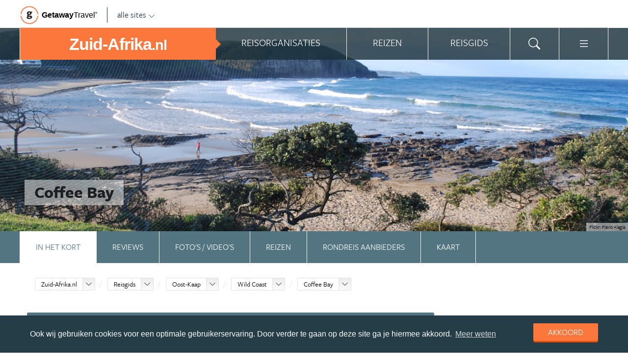

--- FILE ---
content_type: text/html; charset=UTF-8
request_url: https://www.zuid-afrika.nl/zuid-afrika/reisgids/oost-kaap/wild-coast/coffee-bay/
body_size: 25437
content:
<!DOCTYPE html>
<html xmlns="https://www.w3.org/1999/xhtml">
    <!-- Page generated at 2025-11-22 00:58:45 -->
    <head >
        <meta http-equiv="language" content="nl" />
        <meta name="viewport" content="width=device-width, initial-scale=1.0, maximum-scale=1, user-scalable=no">
        <meta name="format-detection" content="telephone=no">
        <meta name="SKYPE_TOOLBAR" content="SKYPE_TOOLBAR_PARSER_COMPATIBLE" />
                    <title>Coffee Bay | Alle tips, reviews en reizen vind je op Zuid-Afrika.nl</title>
            <meta name="robots" content="index, follow, noodp" />
<meta http-equiv="Content-Type" content="text/html; charset=utf-8" />

            
                                                <meta property="og:url" content="https://www.Zuid-Afrika.nl/zuid-afrika/reisgids/oost-kaap/wild-coast/coffee-bay/" />

<meta property="og:site_name" content="Zuid-Afrika.nl"/>

    <meta property="fb:app_id" content="1582249632074762" />

    <meta property="og:type" content="article" />
    <meta property="article:author" content="https://www.facebook.com/ZuidAfrikaNL" />
    <meta property="article:publisher" content="https://www.facebook.com/ZuidAfrikaNL" />

<link rel="apple-touch-icon" sizes="57x57" href="/favicon/apple-touch-icon-57x57.png">
<link rel="apple-touch-icon" sizes="60x60" href="/favicon/apple-touch-icon-60x60.png">
<link rel="apple-touch-icon" sizes="72x72" href="/favicon/apple-touch-icon-72x72.png">
<link rel="apple-touch-icon" sizes="76x76" href="/favicon/apple-touch-icon-76x76.png">
<link rel="apple-touch-icon" sizes="114x114" href="/favicon/apple-touch-icon-114x114.png">
<link rel="apple-touch-icon" sizes="120x120" href="/favicon/apple-touch-icon-120x120.png">
<link rel="apple-touch-icon" sizes="144x144" href="/favicon/apple-touch-icon-144x144.png">
<link rel="apple-touch-icon" sizes="152x152" href="/favicon/apple-touch-icon-152x152.png">
<link rel="apple-touch-icon" sizes="180x180" href="/favicon/apple-touch-icon-180x180.png">
<link rel="icon" type="image/png" href="/favicon/favicon-32x32.png" sizes="32x32">
<link rel="icon" type="image/png" href="/favicon/favicon-194x194.png" sizes="194x194">
<link rel="icon" type="image/png" href="/favicon/favicon-96x96.png" sizes="96x96">
<link rel="icon" type="image/png" href="/favicon/android-chrome-192x192.png" sizes="192x192">
<link rel="icon" type="image/png" href="/favicon/favicon-16x16.png" sizes="16x16">
<link rel="manifest" href="/favicon/manifest.json">
<link rel="mask-icon" href="/favicon/safari-pinned-tab.svg" color="#5bbad5">
<meta name="apple-mobile-web-app-title" content="Getaway Travel">
<meta name="application-name" content="Getaway Travel">
<meta name="msapplication-TileColor" content="#da532c">
<meta name="msapplication-TileImage" content="/favicon/mstile-144x144.png">
<meta name="theme-color" content="#ffffff">
        <link rel="stylesheet" href="/assets/frontend/build/app.38e3b01d899e681b27a7.css"/>
            <meta property="og:title" content="Coffee Bay" />
    <meta property="og:description" content="Het &amp;#39;stadje&amp;#39; Coffee Bay bestaat slechts uit een aantal hutten, een winkel, een camping en twee hostels, en ligt aan de kust, die plotseling achter de groene heuvels opduikt. Coffee Bay heeft zijn naam waarschijnlijk te danken aan een vrachtschip dat er in de negentiende eeuw schipbreuk leed,..." />
            <meta property="og:image" content="https://images.panoramix.getaway.nl/media/guide/0001/09/b05da480082508a038e953c1f4f4ef990d742808.jpeg" />
            <script>(function(w,d,s,l,i){w[l]=w[l]||[];w[l].push({'gtm.start':new Date().getTime(),event:'gtm.js'});var f=d.getElementsByTagName(s)[0],j=d.createElement(s),dl=l!='dataLayer'?'&l='+l:'';j.async=true;j.src='https://cdn2.zuid-afrika.nl/gtm.js?id='+i+dl;f.parentNode.insertBefore(j,f);})(window,document,'script','dataLayer','GTM-WSLBS2');</script>
    </head>
    <body id="body" class="getaway">
        <div id="fb-root"></div>
        <noscript><iframe src="https://cdn2.zuid-afrika.nl/ns.html?id=GTM-WSLBS2" height="0" width="0" style="display:none;visibility:hidden"></iframe></noscript>
        <div class="stick_in_parent">
            <div id="content">
    <div class="header">
        <div class="container">
            <div class="header-top hide-on-mobile">
                <a href="https://getawaytravel.nl" class="header-logo" target="_blank">
                    <img src="[data-uri]" data-src="/assets/frontend/images/g.png" alt="Logo Getaway Travel" class="unveil">
                    <span>Getaway</span><em>Travel<sup>&copy;</sup></em>
                </a>
                <a href="#" data-event-actionpath="Header bestemmingen" data-event-category="Interactie" class="js-toggle-destinations all-destinations">alle sites    <svg><use xlink:href="#svg-chevron-down"></use></svg>
</a>
            </div>
        </div>
    </div>

    <div class="destinations js-destinations">
        <div class="container">
            <div class="category">
                <p class="title">Landen</p>
                <ul>
                                            <li><a href="https://www.amerika.nl/" data-event-category="Getaway Netwerk" data-event-actionpath="Header" data-event-label="Amerika.nl">Amerika.nl</a></li>
                                            <li><a href="https://www.australie.nl/" data-event-category="Getaway Netwerk" data-event-actionpath="Header" data-event-label="Australie.nl">Australie.nl</a></li>
                                            <li><a href="https://www.bali.nl/" data-event-category="Getaway Netwerk" data-event-actionpath="Header" data-event-label="Bali.nl">Bali.nl</a></li>
                                            <li><a href="https://www.indonesie.nl/" data-event-category="Getaway Netwerk" data-event-actionpath="Header" data-event-label="Indonesie.nl">Indonesie.nl</a></li>
                                            <li><a href="https://www.nieuw-zeeland.nl/" data-event-category="Getaway Netwerk" data-event-actionpath="Header" data-event-label="Nieuw-Zeeland.nl">Nieuw-Zeeland.nl</a></li>
                                            <li><a href="https://www.zuid-afrika.nl/" data-event-category="Getaway Netwerk" data-event-actionpath="Header" data-event-label="Zuid-Afrika.nl">Zuid-Afrika.nl</a></li>
                                            <li><a href="https://www.zuidoostazie.nl/" data-event-category="Getaway Netwerk" data-event-actionpath="Header" data-event-label="ZuidoostAzie.nl">ZuidoostAzie.nl</a></li>
                                    </ul>
            </div>
            <div class="category">
                <p class="title">Continenten</p>
                <ul>
                                            <li><a href="https://www.afrika.nl/" data-event-category="Getaway Netwerk" data-event-actionpath="Header" data-event-label="Afrika.nl">Afrika.nl</a></li>
                                            <li><a href="https://www.azie.nl/" data-event-category="Getaway Netwerk" data-event-actionpath="Header" data-event-label="Azie.nl">Azie.nl</a></li>
                                            <li><a href="https://www.zuidamerika.nl/" data-event-category="Getaway Netwerk" data-event-actionpath="Header" data-event-label="ZuidAmerika.nl">ZuidAmerika.nl</a></li>
                                            <li><a href="https://www.middenamerika.nl/" data-event-category="Getaway Netwerk" data-event-actionpath="Header" data-event-label="MiddenAmerika.nl">MiddenAmerika.nl</a></li>
                                            <li><a href="https://www.noordamerika.nl/" data-event-category="Getaway Netwerk" data-event-actionpath="Header" data-event-label="NoordAmerika.nl">NoordAmerika.nl</a></li>
                                            <li><a href="https://www.oceanie.nl/" data-event-category="Getaway Netwerk" data-event-actionpath="Header" data-event-label="Oceanie.nl">Oceanie.nl</a></li>
                                    </ul>
            </div>
        </div>
    </div>
</div>

                            <div class="topbanner banner-max-970">
    <!-- GUIDE_728x90 -->
    <div class="bannerslot is-topbanner" id="banner-guide-content-728-90" data-dfp="ZUID-AFRIKA.NL-FEATUREROW-970x250" data-dfp-sizes="[[728, 90], [970, 250], [970, 90]]"></div>
</div>

<div class="banner hide-on-small-tablet hide-on-tablet hide-on-desktop">
    <!-- MOB-TOP-320x100  (template: topbanner.html.twig) -->
    <div class="bannerslot" id="banner-mob-top-320-100" data-dfp="ZUID-AFRIKA.NL-MOB-TOP-320x100" data-dfp-sizes="[[300, 100]]"></div>
</div>
<div id="menu" class="main-menu">
    <div class="row">
        <div class="wrap" id="mainmenu">
            <div class="menu-title item">
                <span class="toggle-mainmenu">menu</span>
                <a href="/" data-event-category="Getaway Netwerk" data-event-actionpath="Logo Getaway" data-event-label="GetAway.nl" id="sitename">
                    <i class="menu-title-main">Zuid-Afrika<small>.nl</small></i>
                                    </a>
            </div>
            <div class="main-menu-items">
                                    <div class="item menu-organizations" rel="menu_organizations">
                        <span>Reisorganisaties</span>
                        <span>Reisorganisaties</span>
                    </div>
                                            <div class="item menu-trips" rel="menu_trips">
                            <span>Reizen zoeken</span>
                            <span>Reizen</span>
                        </div>
                                        <div class="item menu-guide" rel="menu_guide">
                        <span>Reisgids</span>
                        <span>Reisgids</span>
                    </div>
                                                    <div class="item menu-search" rel="menu_search">
                    <span>Zoeken</span>
                    <span>    <svg><use xlink:href="#svg-search"></use></svg>
</span>
                </div>
                <div class="item menu-more" rel="menu_more">
                    <span>Meer Zuid-Afrika.nl</span>
                    <span>    <svg><use xlink:href="#svg-list"></use></svg>
</span>
                </div>
                <div class="item menu-other" rel="menu_other">
                    <span>Andere bestemmingen</span>
                    <span></span>
                </div>
            </div>
        </div>
    </div>

    <div class="wrap" id="submenu">
        <div class="closer">    <svg><use xlink:href="#svg-x-lg"></use></svg>
</div>
                    <div class="submenu-pane" id="menu_organizations">
                <div>
                    <p class="title">Reisorganisaties per reissoort</p>
                    <div class="row">
                                                    <ul>
                                                                    <li><a href="/rondreizen/" title="Rondreis Zuid-Afrika" data-event-category="Menu" data-event-actionpath="Reisorganisatie rubriek" data-event-label="Rondreizen Zuid-Afrika">Rondreizen Zuid-Afrika</a></li>
                                                                    <li><a href="/safari-reizen/" title="Safari Zuid-Afrika" data-event-category="Menu" data-event-actionpath="Reisorganisatie rubriek" data-event-label="Safari reizen">Safari reizen</a></li>
                                                                    <li><a href="/vliegtickets/" title="Vliegtickets Zuid-Afrika" data-event-category="Menu" data-event-actionpath="Reisorganisatie rubriek" data-event-label="Vliegtickets">Vliegtickets</a></li>
                                                                    <li><a href="/vakantie/" title="Vakantie Zuid-Afrika" data-event-category="Menu" data-event-actionpath="Reisorganisatie rubriek" data-event-label="Vakantie">Vakantie</a></li>
                                                                    <li><a href="/fly-drive/" title="Fly-Drive Zuid-Afrika" data-event-category="Menu" data-event-actionpath="Reisorganisatie rubriek" data-event-label="Fly &amp; Drive">Fly &amp; Drive</a></li>
                                                                                                    <li class="more"><a href="javascript:;" id="organizations_more_button" data-event-category="Menu" data-event-actionpath="Meer reisorganisatie rubrieken">                        <span class="svg svg--small">
        <span>Meer</span>    <svg><use xlink:href="#svg-chevron-down"></use></svg>

    </span>

</a></li>
                                                            </ul>
                                                    <ul>
                                                                    <li><a href="/groepsreizen/" title="Groepsreis  Zuid-Afrika" data-event-category="Menu" data-event-actionpath="Reisorganisatie rubriek" data-event-label="Groepsreizen">Groepsreizen</a></li>
                                                                    <li><a href="/camper-huren/" title="Camper huren Zuid-Afrika" data-event-category="Menu" data-event-actionpath="Reisorganisatie rubriek" data-event-label="Camper huren">Camper huren</a></li>
                                                                    <li><a href="/reizen-op-maat/" title="Reizen op maat Zuid-Afrika" data-event-category="Menu" data-event-actionpath="Reisorganisatie rubriek" data-event-label="Reizen op maat">Reizen op maat</a></li>
                                                                    <li><a href="/luxereizen/" title="Luxe reizen Zuid-Afrika" data-event-category="Menu" data-event-actionpath="Reisorganisatie rubriek" data-event-label="Luxe Reizen">Luxe Reizen</a></li>
                                                                    <li><a href="/bouwstenen/" title="Bouwstenen Zuid-Afrika" data-event-category="Menu" data-event-actionpath="Reisorganisatie rubriek" data-event-label="Bouwstenen">Bouwstenen</a></li>
                                                                                            </ul>
                                            </div>
                    <div class="row" id="organizations_more_block" style="display:none;">
                                                    <ul>
                                                                    <li><a href="/specialisten/"  title="Zuid-Afrika Specialisten" data-event-category="Menu" data-event-actionpath="Reisorganisatie rubriek" data-event-label="Specialisten">Specialisten</a></li>
                                                                    <li><a href="/gamereserves/"  title="Game Reserves Zuid-Afrika" data-event-category="Menu" data-event-actionpath="Reisorganisatie rubriek" data-event-label="Game Reserves">Game Reserves</a></li>
                                                                    <li><a href="/vrijwilligerswerk/"  title="Vrijwilligerswerk Zuid-Afrika" data-event-category="Menu" data-event-actionpath="Reisorganisatie rubriek" data-event-label="Vrijwilligerswerk">Vrijwilligerswerk</a></li>
                                                                    <li><a href="/wandelvakanties/"  title="Wandelvakanties Zuid-Afrika" data-event-category="Menu" data-event-actionpath="Reisorganisatie rubriek" data-event-label="Wandelvakanties">Wandelvakanties</a></li>
                                                                    <li><a href="/fietsvakanties/"  title="Fietsvakanties Zuid-Afrika" data-event-category="Menu" data-event-actionpath="Reisorganisatie rubriek" data-event-label="Fietsvakanties">Fietsvakanties</a></li>
                                                            </ul>
                                                    <ul>
                                                                    <li><a href="/familiereizen/"  title="Familiereizen Zuid-Afrika" data-event-category="Menu" data-event-actionpath="Reisorganisatie rubriek" data-event-label="Familiereizen">Familiereizen</a></li>
                                                                    <li><a href="/met-locals/"  title="Met locals" data-event-category="Menu" data-event-actionpath="Reisorganisatie rubriek" data-event-label="Met locals">Met locals</a></li>
                                                                    <li><a href="/hotels/"  title="Hotels Zuid-Afrika" data-event-category="Menu" data-event-actionpath="Reisorganisatie rubriek" data-event-label="Hotels">Hotels</a></li>
                                                                    <li><a href="/jongerenreizen/"  title="Jongerenreis Zuid-Afrika" data-event-category="Menu" data-event-actionpath="Reisorganisatie rubriek" data-event-label="Jongerenreizen">Jongerenreizen</a></li>
                                                            </ul>
                                            </div>
                </div>
                <div class="menucontent">
                    <p>De beste aanbieders op een rij!</p>

<p>Op Zuid-Afrika.nl vind je de beste aanbieders van vakantie reizen naar Zuid-Afrika. Zoek, vergelijk en vind de aanbieder die bij je past! Vraag brochures aan, schrijf je in voor nieuwsbrieven of volg de Zuid-Afrika specialisten op Facebook!</p>
                                            <p>
                            <a href="/rondreizen/" class="blocklink" data-event-category="Menu" data-event-actionpath="Reisorganisatie hoofdrubriek">Bekijk rondreis aanbieders</a>
                        </p>
                                    </div>
            </div>

            <div class="submenu-pane"  id="menu_country">
    <p class="title">Kies een land</p>
            <div class="category">
            <ul>
                                                            <li>
                            <a href="/zuid-afrika/" title="Zuid-Afrika" data-event-category="Menu" data-event-actionpath="Site land reisgids" data-event-label="Zuid-Afrika">
                                Zuid-Afrika
                            </a>
                        </li>
                                                </ul>
        </div>
    </div>

                            <div class="submenu-pane"  id="menu_trips">
                                            <div>
                            <p class="title">Zuid-Afrika reizen</p>
                            <ul>
                                <li><a href="/zuid-afrika/reizen/" title="Vind jouw ideale Zuid-Afrika reis" data-event-category="Menu" data-event-actionpath="Reizen allen">Bekijk alle reizen</a></li>
                                <li><a href="/reizen/aanbiedingen/?country_slug=zuid-afrika" title="Top 10 reizen Zuid-Afrika" data-event-category="Menu" data-event-actionpath="Reizen top 10">Top 10 reizen</a></li>
                                <li><a href="/speciale-aanbieding/" title="Reis van de maand Zuid-Afrika" data-event-category="Menu" data-event-actionpath="Reis van de maand">Reis van de maand</a></li>
                            </ul>
                        </div>
                        <div>
                            <p class="title">Best geboekte reizen</p>
                            <ul>
                                                                    <li><a href="/zuid-afrika/reizen/vakantie-kaapstad/" title="Vakantie Kaapstad" data-event-category="Menu" data-event-actionpath="Reis collectie" data-event-label="Vakantie Kaapstad">Vakantie Kaapstad</a></li>
                                                                    <li><a href="/zuid-afrika/reizen/safari-krugerpark/" title="Safari Krugerpark" data-event-category="Menu" data-event-actionpath="Reis collectie" data-event-label="Safari Krugerpark">Safari Krugerpark</a></li>
                                                                    <li><a href="/zuid-afrika/reizen/rondreis-johannesburg/" title="Rondreis Johannesburg" data-event-category="Menu" data-event-actionpath="Reis collectie" data-event-label="Rondreis Johannesburg">Rondreis Johannesburg</a></li>
                                                                                            </ul>
                        </div>
                        <div class="menucontent">
                            <p>De beste reizen op een rij!</p>

<p>Op Zuid-Afrika.nl vind je het meest uitgebreide aanbod van reizen naar Zuid-Afrika.</p>
                            <p><a href="/zuid-afrika/reizen/" class="blocklink" title="Vind jouw ideale Zuid-Afrika reis">Bekijk alle reizen</a></p>
                        </div>
                                    </div>
            
            <div class="submenu-pane" id="menu_guide">
                                    <div class="category">
                        <p class="title">
                                                            <a href="/zuid-afrika/reisgids/provincies-zuid-afrika/" title="Provincies Zuid-Afrika" data-event-category="Menu" data-event-actionpath="Reisgids header" data-event-label="Provincies">Provincies</a>
                                                    </p>
                        <ul>
                                                            <li><a href="/zuid-afrika/reisgids/west-kaap/" title="West-Kaap" data-event-category="Menu" data-event-actionpath="Reisgids item" data-event-label="West-Kaap">West-Kaap</a></li>
                                                            <li><a href="/zuid-afrika/reisgids/kwazulu-natal/" title="KwaZulu-Natal" data-event-category="Menu" data-event-actionpath="Reisgids item" data-event-label="KwaZulu-Natal">KwaZulu-Natal</a></li>
                                                            <li><a href="/zuid-afrika/reisgids/limpopo/" title="Limpopo" data-event-category="Menu" data-event-actionpath="Reisgids item" data-event-label="Limpopo">Limpopo</a></li>
                                                            <li><a href="/zuid-afrika/reisgids/oost-kaap/" title="Oost-Kaap" data-event-category="Menu" data-event-actionpath="Reisgids item" data-event-label="Oost-Kaap">Oost-Kaap</a></li>
                                                            <li><a href="/zuid-afrika/reisgids/gauteng/" title="Gauteng" data-event-category="Menu" data-event-actionpath="Reisgids item" data-event-label="Gauteng">Gauteng</a></li>
                                                            <li><a href="/zuid-afrika/reisgids/mpumalanga/" title="Mpumalanga" data-event-category="Menu" data-event-actionpath="Reisgids item" data-event-label="Mpumalanga">Mpumalanga</a></li>
                                                        <!-- more -->
                                                            <li class="more"><a href="/zuid-afrika/reisgids/provincies-zuid-afrika/" title="Provincies Zuid-Afrika" data-event-category="Menu" data-event-actionpath="Reisgids meer" data-event-label="Provincies">                        <span class="svg svg--small">
        <span>Alle provincies</span>    <svg><use xlink:href="#svg-chevron-right"></use></svg>

    </span>

</a></li>
                                                                                </ul>
                    </div>
                                    <div class="category">
                        <p class="title">
                                                            <a href="/zuid-afrika/reisgids/steden-zuid-afrika/" title="Steden Zuid-Afrika" data-event-category="Menu" data-event-actionpath="Reisgids header" data-event-label="Steden">Steden</a>
                                                    </p>
                        <ul>
                                                            <li><a href="/zuid-afrika/reisgids/west-kaap/kaapstad/" title="Kaapstad" data-event-category="Menu" data-event-actionpath="Reisgids item" data-event-label="Kaapstad">Kaapstad</a></li>
                                                            <li><a href="/zuid-afrika/reisgids/gauteng/johannesburg/" title="Johannesburg" data-event-category="Menu" data-event-actionpath="Reisgids item" data-event-label="Johannesburg">Johannesburg</a></li>
                                                            <li><a href="/zuid-afrika/reisgids/gauteng/pretoria/" title="Pretoria" data-event-category="Menu" data-event-actionpath="Reisgids item" data-event-label="Pretoria">Pretoria</a></li>
                                                            <li><a href="/zuid-afrika/reisgids/west-kaap/stellenbosch/" title="Stellenbosch" data-event-category="Menu" data-event-actionpath="Reisgids item" data-event-label="Stellenbosch">Stellenbosch</a></li>
                                                            <li><a href="/zuid-afrika/reisgids/kwazulu-natal/durban/" title="Durban" data-event-category="Menu" data-event-actionpath="Reisgids item" data-event-label="Durban">Durban</a></li>
                                                            <li><a href="/zuid-afrika/reisgids/noordwest/sun-city/" title="Sun City" data-event-category="Menu" data-event-actionpath="Reisgids item" data-event-label="Sun City">Sun City</a></li>
                                                        <!-- more -->
                                                            <li class="more"><a href="/zuid-afrika/reisgids/steden-zuid-afrika/" title="Steden Zuid-Afrika" data-event-category="Menu" data-event-actionpath="Reisgids meer" data-event-label="Steden">                        <span class="svg svg--small">
        <span>Alle steden</span>    <svg><use xlink:href="#svg-chevron-right"></use></svg>

    </span>

</a></li>
                                                                                </ul>
                    </div>
                                    <div class="category">
                        <p class="title">
                                                            <a href="/zuid-afrika/reisgids/west-kaap/kaapstad/" title="Kaapstad" data-event-category="Menu" data-event-actionpath="Reisgids header" data-event-label="Kaapstad">Kaapstad</a>
                                                    </p>
                        <ul>
                                                            <li><a href="/zuid-afrika/reisgids/west-kaap/kaapstad/tafelberg/" title="Tafelberg" data-event-category="Menu" data-event-actionpath="Reisgids item" data-event-label="Tafelberg">Tafelberg</a></li>
                                                            <li><a href="/zuid-afrika/reisgids/west-kaap/kaapstad/robbeneiland/" title="Robbeneiland" data-event-category="Menu" data-event-actionpath="Reisgids item" data-event-label="Robbeneiland">Robbeneiland</a></li>
                                                            <li><a href="/zuid-afrika/reisgids/west-kaap/kaapstad/camps-bay/" title="Camps Bay" data-event-category="Menu" data-event-actionpath="Reisgids item" data-event-label="Camps Bay">Camps Bay</a></li>
                                                            <li><a href="/zuid-afrika/reisgids/west-kaap/kaapstad/victoria-albert-waterfront/" title="Victoria &amp; Albert Waterfront" data-event-category="Menu" data-event-actionpath="Reisgids item" data-event-label="V&amp;A Waterfront">V&amp;A Waterfront</a></li>
                                                            <li><a href="/zuid-afrika/reisgids/west-kaap/kaapstad/boulders-beach/" title="Boulders Beach" data-event-category="Menu" data-event-actionpath="Reisgids item" data-event-label="Boulders Beach">Boulders Beach</a></li>
                                                            <li><a href="/zuid-afrika/reisgids/west-kaap/kaapstad/bo-kaap/" title="Bo-Kaap" data-event-category="Menu" data-event-actionpath="Reisgids item" data-event-label="Bo-Kaap">Bo-Kaap</a></li>
                                                        <!-- more -->
                                                                                        <li class="more"><a href="/zuid-afrika/reisgids/west-kaap/kaapstad/" data-event-category="Menu" data-event-actionpath="Reisgids meer" data-event-label="Kaapstad">                        <span class="svg svg--small">
        <span>Meer Kaapstad</span>    <svg><use xlink:href="#svg-chevron-right"></use></svg>

    </span>

</a></li>
                                                    </ul>
                    </div>
                                    <div class="category">
                        <p class="title">
                                                            <a href="/zuid-afrika/reisgids/nationale-parken-zuid-afrika/" title="Nationale parken Zuid-Afrika" data-event-category="Menu" data-event-actionpath="Reisgids header" data-event-label="Nationale parken">Nationale parken</a>
                                                    </p>
                        <ul>
                                                            <li><a href="/zuid-afrika/reisgids/limpopo/krugerpark/" title="Krugerpark" data-event-category="Menu" data-event-actionpath="Reisgids item" data-event-label="Krugerpark">Krugerpark</a></li>
                                                            <li><a href="/zuid-afrika/reisgids/west-kaap/bontebok-national-park/" title="Bontebok National Park" data-event-category="Menu" data-event-actionpath="Reisgids item" data-event-label="Bontebok">Bontebok</a></li>
                                                            <li><a href="/zuid-afrika/reisgids/oost-kaap/tsitsikamma-national-park/" title="Tsitsikamma National Park" data-event-category="Menu" data-event-actionpath="Reisgids item" data-event-label="Tsitsikamma">Tsitsikamma</a></li>
                                                            <li><a href="/zuid-afrika/reisgids/noordwest/pilanesberg-national-park/" title="Pilanesberg National Park" data-event-category="Menu" data-event-actionpath="Reisgids item" data-event-label="Pilanesberg">Pilanesberg</a></li>
                                                            <li><a href="/zuid-afrika/reisgids/noord-kaap/kalahari/kgalagadi-transfrontier-park/" title="Kgalagadi Transfrontier Park" data-event-category="Menu" data-event-actionpath="Reisgids item" data-event-label="Kgalagadi">Kgalagadi</a></li>
                                                            <li><a href="/zuid-afrika/reisgids/limpopo/marakele-national-park/" title="Marakele National Park" data-event-category="Menu" data-event-actionpath="Reisgids item" data-event-label="Marakele">Marakele</a></li>
                                                        <!-- more -->
                                                            <li class="more"><a href="/zuid-afrika/reisgids/nationale-parken-zuid-afrika/" title="Nationale parken Zuid-Afrika" data-event-category="Menu" data-event-actionpath="Reisgids meer" data-event-label="Nationale parken">                        <span class="svg svg--small">
        <span>Alle parken</span>    <svg><use xlink:href="#svg-chevron-right"></use></svg>

    </span>

</a></li>
                                                                                </ul>
                    </div>
                                    <div class="category">
                        <p class="title">
                                                            <a href="/zuid-afrika/reisgids/bezienswaardigheden-zuid-afrika/" title="Bezienswaardigheden Zuid-Afrika" data-event-category="Menu" data-event-actionpath="Reisgids header" data-event-label="Bezienswaardigheden">Bezienswaardigheden</a>
                                                    </p>
                        <ul>
                                                            <li><a href="/zuid-afrika/reisgids/west-kaap/garden-route/" title="Garden Route" data-event-category="Menu" data-event-actionpath="Reisgids item" data-event-label="Garden Route">Garden Route</a></li>
                                                            <li><a href="/zuid-afrika/reisgids/west-kaap/table-mountain-national-park/kaap-de-goede-hoop/" title="Kaap de Goede Hoop" data-event-category="Menu" data-event-actionpath="Reisgids item" data-event-label="Kaap de Goede Hoop">Kaap de Goede Hoop</a></li>
                                                            <li><a href="/zuid-afrika/reisgids/kwazulu-natal/lesotho/" title="Lesotho" data-event-category="Menu" data-event-actionpath="Reisgids item" data-event-label="Lesotho">Lesotho</a></li>
                                                            <li><a href="/zuid-afrika/reisgids/noord-kaap/kalahari/" title="Kalahari" data-event-category="Menu" data-event-actionpath="Reisgids item" data-event-label="Kalahari">Kalahari</a></li>
                                                            <li><a href="/zuid-afrika/reisgids/west-kaap/franschhoek/" title="Franschhoek" data-event-category="Menu" data-event-actionpath="Reisgids item" data-event-label="Franschhoek">Franschhoek</a></li>
                                                            <li><a href="/zuid-afrika/reisgids/west-kaap/hermanus/" title="Hermanus" data-event-category="Menu" data-event-actionpath="Reisgids item" data-event-label="Hermanus">Hermanus</a></li>
                                                        <!-- more -->
                                                            <li class="more"><a href="/zuid-afrika/reisgids/bezienswaardigheden-zuid-afrika/" title="Bezienswaardigheden Zuid-Afrika" data-event-category="Menu" data-event-actionpath="Reisgids meer" data-event-label="Bezienswaardigheden">                        <span class="svg svg--small">
        <span>Meer te zien</span>    <svg><use xlink:href="#svg-chevron-right"></use></svg>

    </span>

</a></li>
                                                                                </ul>
                    </div>
                                    <div class="category">
                        <p class="title">
                                                            <a href="/zuid-afrika/reisgids/activiteiten-zuid-afrika/" title="Activiteiten Zuid-Afrika" data-event-category="Menu" data-event-actionpath="Reisgids header" data-event-label="Activiteiten">Activiteiten</a>
                                                    </p>
                        <ul>
                                                            <li><a href="/zuid-afrika/reisgids/bungeejumpen-zuid-afrika/" title="Bungeejumpen Zuid-Afrika" data-event-category="Menu" data-event-actionpath="Reisgids item" data-event-label="Bungeejumpen">Bungeejumpen</a></li>
                                                            <li><a href="/zuid-afrika/reisgids/surfen-zuid-afrika/" title="Surfen Zuid-Afrika" data-event-category="Menu" data-event-actionpath="Reisgids item" data-event-label="Surfen">Surfen</a></li>
                                                            <li><a href="/zuid-afrika/reisgids/treinreizen-zuid-afrika/" title="Treinreizen Zuid-Afrika" data-event-category="Menu" data-event-actionpath="Reisgids item" data-event-label="Treinreizen">Treinreizen</a></li>
                                                            <li><a href="/zuid-afrika/reisgids/wijngebieden-zuid-afrika/" title="Wijngebieden Zuid-Afrika" data-event-category="Menu" data-event-actionpath="Reisgids item" data-event-label="Wijngebieden">Wijngebieden</a></li>
                                                            <li><a href="/zuid-afrika/reisgids/shark-diving-zuid-afrika/" title="Shark diving Zuid-Afrika" data-event-category="Menu" data-event-actionpath="Reisgids item" data-event-label="Shark diving">Shark diving</a></li>
                                                            <li><a href="/zuid-afrika/reisgids/golfen-zuid-afrika/" title="Golfen Zuid-Afrika" data-event-category="Menu" data-event-actionpath="Reisgids item" data-event-label="Golfen">Golfen</a></li>
                                                        <!-- more -->
                                                            <li class="more"><a href="/zuid-afrika/reisgids/activiteiten-zuid-afrika/" title="Activiteiten Zuid-Afrika" data-event-category="Menu" data-event-actionpath="Reisgids meer" data-event-label="Activiteiten">                        <span class="svg svg--small">
        <span>Meer te doen</span>    <svg><use xlink:href="#svg-chevron-right"></use></svg>

    </span>

</a></li>
                                                                                </ul>
                    </div>
                                    <div class="category">
                        <p class="title">
                                                            <a href="/zuid-afrika/reisgids/praktische-informatie/" title="Praktische info" data-event-category="Menu" data-event-actionpath="Reisgids header" data-event-label="Praktische info">Praktische info</a>
                                                    </p>
                        <ul>
                                                            <li><a href="/zuid-afrika/reisgids/klimaat-zuid-afrika/" title="Klimaat Zuid-Afrika" data-event-category="Menu" data-event-actionpath="Reisgids item" data-event-label="Klimaat">Klimaat</a></li>
                                                            <li><a href="/zuid-afrika/reisgids/kaart-zuid-afrika/" title="Kaart Zuid-Afrika" data-event-category="Menu" data-event-actionpath="Reisgids item" data-event-label="Kaart">Kaart</a></li>
                                                            <li><a href="/zuid-afrika/reisgids/weer-zuid-afrika/" title="Weer Zuid-Afrika" data-event-category="Menu" data-event-actionpath="Reisgids item" data-event-label="Weer">Weer</a></li>
                                                            <li><a href="/zuid-afrika/reisgids/beste-reistijd-zuid-afrika/" title="Beste reistijd Zuid-Afrika" data-event-category="Menu" data-event-actionpath="Reisgids item" data-event-label="Beste reistijd">Beste reistijd</a></li>
                                                            <li><a href="/zuid-afrika/reisgids/inentingen-en-vaccinaties-zuid-afrika/" title="Inentingen en vaccinaties Zuid-Afrika" data-event-category="Menu" data-event-actionpath="Reisgids item" data-event-label="Inentingen">Inentingen</a></li>
                                                            <li><a href="/zuid-afrika/reisgids/visum-zuid-afrika/" title="Visum Zuid-Afrika" data-event-category="Menu" data-event-actionpath="Reisgids item" data-event-label="Visum">Visum</a></li>
                                                        <!-- more -->
                                                                                        <li class="more"><a href="/zuid-afrika/reisgids/praktische-informatie/" data-event-category="Menu" data-event-actionpath="Reisgids meer" data-event-label="Praktische info">                        <span class="svg svg--small">
        <span>Meer tips</span>    <svg><use xlink:href="#svg-chevron-right"></use></svg>

    </span>

</a></li>
                                                    </ul>
                    </div>
                                    <div class="category">
                        <p class="title">
                                                            <a href="/zuid-afrika/reisgids/achtergronden/" title="Insider tips" data-event-category="Menu" data-event-actionpath="Reisgids header" data-event-label="Insider tips">Insider tips</a>
                                                    </p>
                        <ul>
                                                            <li><a href="/zuid-afrika/reisgids/top-lijsten-zuid-afrika/" title="Toplijsten Zuid-Afrika" data-event-category="Menu" data-event-actionpath="Reisgids item" data-event-label="Toplijsten">Toplijsten</a></li>
                                                            <li><a href="/zuid-afrika/reisgids/zuid-afrika-blog/" title="Dé Zuid-Afrika Blog" data-event-category="Menu" data-event-actionpath="Reisgids item" data-event-label="Blog">Blog</a></li>
                                                            <li><a href="/zuid-afrika/reisgids/faq-zuid-afrika/" title="FAQ Zuid-Afrika" data-event-category="Menu" data-event-actionpath="Reisgids item" data-event-label="FAQ">FAQ</a></li>
                                                            <li><a href="/zuid-afrika/reisgids/reisverhalen-zuid-afrika/" title="Reisverhalen Zuid-Afrika" data-event-category="Menu" data-event-actionpath="Reisgids item" data-event-label="Reisverhalen">Reisverhalen</a></li>
                                                            <li><a href="/zuid-afrika/reisgids/nelson-mandela/" title="Nelson Mandela" data-event-category="Menu" data-event-actionpath="Reisgids item" data-event-label="Nelson Mandela">Nelson Mandela</a></li>
                                                            <li><a href="/zuid-afrika/reisgids/zuid-afrikaanse-samenleving/townships-in-zuid-afrika/" title="Townships in Zuid-Afrika" data-event-category="Menu" data-event-actionpath="Reisgids item" data-event-label="Townships">Townships</a></li>
                                                        <!-- more -->
                                                                                        <li class="more"><a href="/zuid-afrika/reisgids/achtergronden/" data-event-category="Menu" data-event-actionpath="Reisgids meer" data-event-label="Insider tips">                        <span class="svg svg--small">
        <span>Meer verdieping</span>    <svg><use xlink:href="#svg-chevron-right"></use></svg>

    </span>

</a></li>
                                                    </ul>
                    </div>
                                    <div class="category">
                        <p class="title">
                                                            <a href="/rondreizen/reisroutes/" title="Reisroutes" data-event-category="Menu" data-event-actionpath="Reisgids header" data-event-label="Reisroutes">Reisroutes</a>
                                                    </p>
                        <ul>
                                                            <li><a href="/zuid-afrika/reisgids/rondreis-van-johannesburg-naar-kaapstad/" title="Rondreis van Johannesburg naar Kaapstad" data-event-category="Menu" data-event-actionpath="Reisgids item" data-event-label="Jo&#039;burg naar Kaapstad">Jo&#039;burg naar Kaapstad</a></li>
                                                            <li><a href="/zuid-afrika/reisgids/west-kaap/garden-route/" title="Garden Route" data-event-category="Menu" data-event-actionpath="Reisgids item" data-event-label="Garden Route">Garden Route</a></li>
                                                            <li><a href="/zuid-afrika/reisgids/rondreis-zuid-afrika-in-drie-weken/" title="Rondreis Zuid-Afrika in drie weken" data-event-category="Menu" data-event-actionpath="Reisgids item" data-event-label="Zuid-Afrika in 3 weken">Zuid-Afrika in 3 weken</a></li>
                                                            <li><a href="/zuid-afrika/reisgids/west-kaap/route-62/" title="Route 62" data-event-category="Menu" data-event-actionpath="Reisgids item" data-event-label="Route 62">Route 62</a></li>
                                                            <li><a href="/zuid-afrika/reisgids/mpumalanga/panorama-route/" title="Panoramaroute" data-event-category="Menu" data-event-actionpath="Reisgids item" data-event-label="Panoramaroute">Panoramaroute</a></li>
                                                            <li><a href="/zuid-afrika/reisgids/kwazulu-natal/sani-pass/" title="Sani Pass" data-event-category="Menu" data-event-actionpath="Reisgids item" data-event-label="Sani Pass">Sani Pass</a></li>
                                                        <!-- more -->
                                                                                        <li class="more"><a href="/rondreizen/reisroutes/" data-event-category="Menu" data-event-actionpath="Reisgids meer" data-event-label="Reisroutes">                        <span class="svg svg--small">
        <span>Meer reisroutes</span>    <svg><use xlink:href="#svg-chevron-right"></use></svg>

    </span>

</a></li>
                                                    </ul>
                    </div>
                                            </div>
        

        <div class="submenu-pane" id="menu_search">
            <form method="get" action="/zoeken/">
                <input type="text" class="text" name="q">
                <input type="submit" value="zoeken" class="blockbutton small orange">
            </form>
        </div>

        <div class="submenu-pane" id="menu_more">
            <ul>
                                    <li><a href="/prijsvragen/" data-event-category="Menu" data-event-actionpath="Meer prijsvragen">Prijsvragen</a></li>
                                                <li><a href="/nieuws/" data-event-category="Menu" data-event-actionpath="Meer nieuws">Nieuws</a></li>
                                                    <li><a href="/columns/" data-event-category="Menu" data-event-actionpath="Meer columns">Columns</a></li>
                                <li><a href="/nieuwsbrief-inschrijven/" data-event-category="Menu" data-event-actionpath="Meer nieuwsbrief">Nieuwsbrief</a></li>
            </ul>
        </div>

        <div class="submenu-pane" id="menu_other">
            <div class="category">
                <p class="title">Landen</p>
                <ul>
                                                                        <li><a href="https://www.amerika.nl/" target="_blank" data-event-category="Getaway Netwerk" data-event-actionpath="Header" data-event-label="Amerika.nl">Amerika.nl</a></li>
                                                                                                <li><a href="https://www.australie.nl/" target="_blank" data-event-category="Getaway Netwerk" data-event-actionpath="Header" data-event-label="Australie.nl">Australie.nl</a></li>
                                                                                                <li><a href="https://www.bali.nl/" target="_blank" data-event-category="Getaway Netwerk" data-event-actionpath="Header" data-event-label="Bali.nl">Bali.nl</a></li>
                                                                                                <li><a href="https://www.indonesie.nl/" target="_blank" data-event-category="Getaway Netwerk" data-event-actionpath="Header" data-event-label="Indonesie.nl">Indonesie.nl</a></li>
                                                                                                <li><a href="https://www.nieuw-zeeland.nl/" target="_blank" data-event-category="Getaway Netwerk" data-event-actionpath="Header" data-event-label="Nieuw-Zeeland.nl">Nieuw-Zeeland.nl</a></li>
                                                                                                                                            <li><a href="https://www.zuidoostazie.nl/" target="_blank" data-event-category="Getaway Netwerk" data-event-actionpath="Header" data-event-label="ZuidoostAzie.nl">ZuidoostAzie.nl</a></li>
                                                            </ul>
            </div>
            <div class="category">
                <p class="title">Continenten</p>
                <ul>
                                                                        <li><a href="https://www.afrika.nl/" target="_blank" data-event-category="Getaway Netwerk" data-event-actionpath="Header" data-event-label="Afrika.nl">Afrika.nl</a></li>
                                                                                                <li><a href="https://www.azie.nl/" target="_blank" data-event-category="Getaway Netwerk" data-event-actionpath="Header" data-event-label="Azie.nl">Azie.nl</a></li>
                                                                                                <li><a href="https://www.zuidamerika.nl/" target="_blank" data-event-category="Getaway Netwerk" data-event-actionpath="Header" data-event-label="ZuidAmerika.nl">ZuidAmerika.nl</a></li>
                                                                                                <li><a href="https://www.middenamerika.nl/" target="_blank" data-event-category="Getaway Netwerk" data-event-actionpath="Header" data-event-label="MiddenAmerika.nl">MiddenAmerika.nl</a></li>
                                                                                                <li><a href="https://www.noordamerika.nl/" target="_blank" data-event-category="Getaway Netwerk" data-event-actionpath="Header" data-event-label="NoordAmerika.nl">NoordAmerika.nl</a></li>
                                                                                                <li><a href="https://www.oceanie.nl/" target="_blank" data-event-category="Getaway Netwerk" data-event-actionpath="Header" data-event-label="Oceanie.nl">Oceanie.nl</a></li>
                                                            </ul>
            </div>
        </div>
    </div>
</div>

            
                            <div id="feature">
    
                
                
                
    
                    
                
            <div id="photo" class="unveil" data-background-image="https://app.getawaytravel.nl/media/cache/resolve/topfeature/media/guide/0001/09/b05da480082508a038e953c1f4f4ef990d742808.jpeg" style="background-position: center center;" >
                <figcaption class="copyright">
                    Flickr:            <span data-licence="https://www.flickr.com/photos/72299266@N08/8184876238/">Flavio Alagia</span>
            </figcaption>

            <div id="circles"></div>
            <div id="title">
                <div class="wrap">
                    <span>Coffee Bay</span>

                                    </div>
            </div>
        </div>
    </div>
            
                <!-- Stick in parent end & begin -->
</div>
<div>
    <div class="submenu is-sticky js-submenu" id="tabs" data-more="Klik voor meer Coffee Bay">
        <nav class="submenu-nav">
                    <ul>
            
                <li class="current first">        <a href="/zuid-afrika/reisgids/oost-kaap/wild-coast/coffee-bay/" class="submenu-item" data-event-category="Menu" data-event-actionpath="Submenu highlight" data-event-label="In het kort" title="Coffee Bay">In het kort</a>        
    </li>

    
                <li>        <a href="#reviews" class="submenu-item js-scroll-to-anchor" data-event-category="Menu" data-event-actionpath="Submenu highlight" data-event-label="Reviews" data-anchor="reviews" title="Reviews Coffee Bay">Reviews</a>        
    </li>

    
                <li>        <a href="#fotos-en-videos" class="submenu-item js-scroll-to-anchor" data-event-category="Menu" data-event-actionpath="Submenu highlight" data-event-label="Foto&#039;s / video&#039;s" data-anchor="fotos-en-videos" title="Foto&#039;s / video&#039;s Coffee Bay">Foto&#039;s / video&#039;s</a>        
    </li>

    
                <li>        <a href="/zuid-afrika/reizen/voor-bestemming/coffee-bay/?minprice=50000" class="submenu-item" data-event-category="Menu" data-event-actionpath="Submenu highlight" data-event-label="Reizen" title="Reizen Coffee Bay">Reizen</a>        
    </li>

    
                <li>        <a href="/rondreizen/" class="submenu-item" data-event-category="Menu" data-event-actionpath="Submenu highlight" data-event-label="Rondreis aanbieders" title="Rondreis aanbieders Zuid-Afrika">Rondreis aanbieders</a>        
    </li>

    
                <li class="last">        <a href="/zuid-afrika/reisgids/oost-kaap/wild-coast/coffee-bay/#mapWrapper" class="submenu-item js-scroll-to-anchor" data-type="inline" data-mid-click="true" data-event-actionpath="Feature kaart" data-event-category="Interactie" title="Kaart Coffee Bay" data-anchor="mapWrapper">Kaart</a>        
    </li>


    </ul>

        </nav>
    </div>


    <section class="guide white">
        <div class="wrap content nopadding">
            <div class="crumb">
                

<ol class="breadcrumb" itemscope itemtype="http://schema.org/BreadcrumbList">
    <li itemprop="itemListElement" itemscope
        itemtype="http://schema.org/ListItem">
    <div class="dropdownselect small">
        <span class="dropdown-toggle">
            <a href="/" itemprop="item">Zuid-Afrika.nl</a>
            <meta itemprop="name" content="Zuid-Afrika.nl">
            <meta itemprop="position" content="1">
            <span class="icon"></span>
        </span>

        <span class="dropdown dropdown-anchor-right dropdown-relative">
            <ul class="dropdown-menu">
                                                            <li><a href="https://www.afrika.nl/" class="external" target="_blank"
                                    data-event-category="Getaway Netwerk" data-event-actionpath="Kruimelpad"
                                    data-event-label="Afrika.nl">Afrika.nl</a>
                                                                                <li><a href="https://www.amerika.nl/" class="external" target="_blank"
                                    data-event-category="Getaway Netwerk" data-event-actionpath="Kruimelpad"
                                    data-event-label="Amerika.nl">Amerika.nl</a>
                                                                                <li><a href="https://www.australie.nl/" class="external" target="_blank"
                                    data-event-category="Getaway Netwerk" data-event-actionpath="Kruimelpad"
                                    data-event-label="Australie.nl">Australie.nl</a>
                                                                                <li><a href="https://www.azie.nl/" class="external" target="_blank"
                                    data-event-category="Getaway Netwerk" data-event-actionpath="Kruimelpad"
                                    data-event-label="Azie.nl">Azie.nl</a>
                                                                                <li><a href="https://www.bali.nl/" class="external" target="_blank"
                                    data-event-category="Getaway Netwerk" data-event-actionpath="Kruimelpad"
                                    data-event-label="Bali.nl">Bali.nl</a>
                                                                                <li><a href="https://www.indonesie.nl/" class="external" target="_blank"
                                    data-event-category="Getaway Netwerk" data-event-actionpath="Kruimelpad"
                                    data-event-label="Indonesie.nl">Indonesie.nl</a>
                                                                                <li><a href="https://www.zuidamerika.nl/" class="external" target="_blank"
                                    data-event-category="Getaway Netwerk" data-event-actionpath="Kruimelpad"
                                    data-event-label="ZuidAmerika.nl">ZuidAmerika.nl</a>
                                                                                <li><a href="https://www.middenamerika.nl/" class="external" target="_blank"
                                    data-event-category="Getaway Netwerk" data-event-actionpath="Kruimelpad"
                                    data-event-label="MiddenAmerika.nl">MiddenAmerika.nl</a>
                                                                                <li><a href="https://www.nieuw-zeeland.nl/" class="external" target="_blank"
                                    data-event-category="Getaway Netwerk" data-event-actionpath="Kruimelpad"
                                    data-event-label="Nieuw-Zeeland.nl">Nieuw-Zeeland.nl</a>
                                                                                <li><a href="https://www.noordamerika.nl/" class="external" target="_blank"
                                    data-event-category="Getaway Netwerk" data-event-actionpath="Kruimelpad"
                                    data-event-label="NoordAmerika.nl">NoordAmerika.nl</a>
                                                                                <li><a href="https://www.oceanie.nl/" class="external" target="_blank"
                                    data-event-category="Getaway Netwerk" data-event-actionpath="Kruimelpad"
                                    data-event-label="Oceanie.nl">Oceanie.nl</a>
                                                                                                                    <li><a href="https://www.zuidoostazie.nl/" class="external" target="_blank"
                                    data-event-category="Getaway Netwerk" data-event-actionpath="Kruimelpad"
                                    data-event-label="ZuidoostAzie.nl">ZuidoostAzie.nl</a>
                                                </ul>
        </span>
    </div>
</li>

            <li itemprop="itemListElement" itemscope
        itemtype="http://schema.org/ListItem">
    <div class="dropdownselect small">
        <span class="dropdown-toggle">
            <a href="/zuid-afrika/reisgids/"
                    itemprop="item">Reisgids</a>
            <meta itemprop="name" content="Reisgids">
            <meta itemprop="position" content="2">
            <span class="icon"></span>
        </span>

        <span class="dropdown dropdown-anchor-right dropdown-relative">
            <ul class="dropdown-menu">
                <li><a href="/zuid-afrika/organisaties/">Reisorganisaties</a></li>
                <li><a href="/zuid-afrika/reizen/">Reizen</a></li>
            </ul>
        </span>
    </div>
</li>
                    
                                                                <li itemprop="itemListElement" itemscope
            itemtype="http://schema.org/ListItem">
        <div class="dropdownselect small">
            <span class="dropdown-toggle">
                <a href="/zuid-afrika/reisgids/oost-kaap/" title="Oost-Kaap" itemprop="item">Oost-Kaap</a>
            <meta itemprop="name" content="Oost-Kaap">
            <meta itemprop="position" content="3">
                                    <span class="icon"></span>
                            </span>

            <span class="dropdown dropdown-anchor-right dropdown-scroll dropdown-relative">
                <ul class="dropdown-menu">
                                            <li class="header">Meer in Zuid-Afrika<li>
                                            
                                            <li><a href="/zuid-afrika/reisgids/camperroute-garden-route/" title="Camperroute Garden Route">Camperroute Garden Route</a></li>
                                            <li><a href="/zuid-afrika/reisgids/camperroute-kaapstad-retour/" title="Camperroute Kaapstad retour">Camperroute Kaapstad retour</a></li>
                                            <li><a href="/zuid-afrika/reisgids/camperroute-van-kaapstad-naar-johannesburg/" title="Camperroute van Kaapstad naar Johannesburg">Camperroute van Kaapstad naar Johannesburg</a></li>
                                            <li><a href="/zuid-afrika/reisgids/camperroute-zuid-afrika-en-botswana/" title="Camperroute Zuid-Afrika en Botswana">Camperroute Zuid-Afrika en Botswana</a></li>
                                            <li><a href="/zuid-afrika/reisgids/camperroute-zuid-afrika-en-namibie/" title="Camperroute Zuid-Afrika en Namibië">Camperroute Zuid-Afrika en Namibië</a></li>
                                            <li><a href="/zuid-afrika/reisgids/camperroute-zuidelijk-afrika/" title="Camperroute Zuidelijk Afrika">Camperroute Zuidelijk Afrika</a></li>
                                            <li><a href="/zuid-afrika/reisgids/gauteng/" title="Gauteng">Gauteng</a></li>
                                            <li><a href="/zuid-afrika/reisgids/kwazulu-natal/" title="KwaZulu-Natal">KwaZulu-Natal</a></li>
                                            <li><a href="/zuid-afrika/reisgids/limpopo/" title="Limpopo">Limpopo</a></li>
                                            <li><a href="/zuid-afrika/reisgids/mpumalanga/" title="Mpumalanga">Mpumalanga</a></li>
                                            <li><a href="/zuid-afrika/reisgids/noord-kaap/" title="Noord-Kaap">Noord-Kaap</a></li>
                                            <li><a href="/zuid-afrika/reisgids/noordwest/" title="Noordwest">Noordwest</a></li>
                                            <li><a href="/zuid-afrika/reisgids/rondreis-van-johannesburg-naar-kaapstad/" title="Rondreis van Johannesburg naar Kaapstad">Rondreis van Johannesburg naar Kaapstad</a></li>
                                            <li><a href="/zuid-afrika/reisgids/rondreis-zuid-afrika-in-drie-weken/" title="Rondreis Zuid-Afrika in drie weken">Rondreis Zuid-Afrika in drie weken</a></li>
                                            <li><a href="/zuid-afrika/reisgids/rondreis-zuid-afrika-in-twee-weken/" title="Rondreis Zuid-Afrika in twee weken">Rondreis Zuid-Afrika in twee weken</a></li>
                                            <li><a href="/zuid-afrika/reisgids/rondreis-zuidelijk-afrika/" title="Rondreis Zuidelijk Afrika">Rondreis Zuidelijk Afrika</a></li>
                                            <li><a href="/zuid-afrika/reisgids/vrijstaat/" title="Vrijstaat">Vrijstaat</a></li>
                                            <li><a href="/zuid-afrika/reisgids/west-kaap/" title="West-Kaap">West-Kaap</a></li>
                                    </ul>
            </span>
        </div>
    </li>

                                                                                                        <li itemprop="itemListElement" itemscope
            itemtype="http://schema.org/ListItem">
        <div class="dropdownselect small">
            <span class="dropdown-toggle">
                <a href="/zuid-afrika/reisgids/oost-kaap/wild-coast/" title="Wild Coast" itemprop="item">Wild Coast</a>
            <meta itemprop="name" content="Wild Coast">
            <meta itemprop="position" content="4">
                                    <span class="icon"></span>
                            </span>

            <span class="dropdown dropdown-anchor-right dropdown-scroll dropdown-relative">
                <ul class="dropdown-menu">
                                            <li class="header">Meer in Oost-Kaap<li>
                                            
                                            <li><a href="/zuid-afrika/reisgids/oost-kaap/addo-elephant-national-park/" title="Addo Elephant National Park">Addo Elephant National Park</a></li>
                                            <li><a href="/zuid-afrika/reisgids/west-kaap/bloukrans-bridge-bungy/" title="Bloukrans Bridge Bungy">Bloukrans Bridge Bungy</a></li>
                                            <li><a href="/zuid-afrika/reisgids/oost-kaap/buffalo-city/" title="Buffalo City">Buffalo City</a></li>
                                            <li><a href="/zuid-afrika/reisgids/oost-kaap/camdeboo-national-park/" title="Camdeboo National Park">Camdeboo National Park</a></li>
                                            <li><a href="/zuid-afrika/reisgids/oost-kaap/east-london/" title="East London">East London</a></li>
                                            <li><a href="/zuid-afrika/reisgids/oost-kaap/the-karoo/graaff-reinet/" title="Graaff-Reinet">Graaff-Reinet</a></li>
                                            <li><a href="/zuid-afrika/reisgids/oost-kaap/grahamstown/" title="Grahamstown">Grahamstown</a></li>
                                            <li><a href="/zuid-afrika/reisgids/oost-kaap/inyathi-buffalo-route/" title="Inyathi Buffalo Route">Inyathi Buffalo Route</a></li>
                                            <li><a href="/zuid-afrika/reisgids/oost-kaap/jeffreys-bay/" title="Jeffrey’s Bay">Jeffrey’s Bay</a></li>
                                            <li><a href="/zuid-afrika/reisgids/oost-kaap/king-williams-town/" title="King William&#039;s Town">King William&#039;s Town</a></li>
                                            <li><a href="/zuid-afrika/reisgids/kwazulu-natal/lesotho/" title="Lesotho">Lesotho</a></li>
                                            <li><a href="/zuid-afrika/reisgids/oost-kaap/mdantsane/" title="Mdantsane">Mdantsane</a></li>
                                            <li><a href="/zuid-afrika/reisgids/oost-kaap/mountain-zebra-national-park/" title="Mountain Zebra National Park">Mountain Zebra National Park</a></li>
                                            <li><a href="/zuid-afrika/reisgids/oost-kaap/port-elizabeth/" title="Port Elizabeth">Port Elizabeth</a></li>
                                            <li><a href="/zuid-afrika/reisgids/rondreis-zuid-afrika-in-drie-weken/" title="Rondreis Zuid-Afrika in drie weken">Rondreis Zuid-Afrika in drie weken</a></li>
                                            <li><a href="/zuid-afrika/reisgids/west-kaap/rovos-rail/" title="Rovos Rail">Rovos Rail</a></li>
                                            <li><a href="/zuid-afrika/reisgids/oost-kaap/sint-francisbaai/" title="Sint-Francisbaai">Sint-Francisbaai</a></li>
                                            <li><a href="/zuid-afrika/reisgids/oost-kaap/the-karoo/" title="The Karoo">The Karoo</a></li>
                                            <li><a href="/zuid-afrika/reisgids/oost-kaap/tsitsikamma-national-park/" title="Tsitsikamma National Park">Tsitsikamma National Park</a></li>
                                    </ul>
            </span>
        </div>
    </li>

                                                    
            <li itemprop="itemListElement" itemscope
            itemtype="http://schema.org/ListItem">
        <div class="dropdownselect small">
            <span class="dropdown-toggle">
                <a href="/zuid-afrika/reisgids/oost-kaap/wild-coast/coffee-bay/" title="Coffee Bay" itemprop="item">Coffee Bay</a>
            <meta itemprop="name" content="Coffee Bay">
            <meta itemprop="position" content="5">
                                    <span class="icon"></span>
                            </span>

            <span class="dropdown dropdown-anchor-right dropdown-scroll dropdown-relative">
                <ul class="dropdown-menu">
                                            <li class="header">Meer in Wild Coast<li>
                                            
                                            <li><a href="/zuid-afrika/reisgids/oost-kaap/wild-coast/bulungula/" title="Bulungula">Bulungula</a></li>
                                            <li><a href="/zuid-afrika/reisgids/oost-kaap/wild-coast/mthatha/" title="Mthatha">Mthatha</a></li>
                                            <li><a href="/zuid-afrika/reisgids/oost-kaap/wild-coast/port-st-johns/" title="Port St Johns">Port St Johns</a></li>
                                            <li><a href="/zuid-afrika/reisgids/oost-kaap/wild-coast/qolora-mouth/" title="Qolora Mouth">Qolora Mouth</a></li>
                                            <li><a href="/zuid-afrika/reisgids/oost-kaap/wild-coast/strandloper-hiking-trail/" title="Strandloper Hiking Trail">Strandloper Hiking Trail</a></li>
                                    </ul>
            </span>
        </div>
    </li>

        </ol>

            </div>

            
        </div>
    </section>

        <section class="guide white separator">
        <div class="tab-content">
            <div class="wrap content ">
                <div class="main" data-event-actionpath="Reisgids">
                                        
                    <div class="experience-review-average-detail">
                                                    <div class="review-average">
    <div class="review-average-grades">
        <div class="review-average-grade">
            <span>9,3</span>
        </div>

        <div class="review-average-details">
                            <div class="review-average-detail">
                    <span class="h2">10,0</span>
                    <span>Algemene ervaring</span>
                </div>
                            <div class="review-average-detail">
                    <span class="h2">10,0</span>
                    <span>Beziens&shy;waardigheden</span>
                </div>
                            <div class="review-average-detail">
                    <span class="h2">10,0</span>
                    <span>Locals</span>
                </div>
                            <div class="review-average-detail">
                    <span class="h2">8,0</span>
                    <span>Restaurants</span>
                </div>
                            <div class="review-average-detail">
                    <span class="h2">8,0</span>
                    <span>Veiligheid</span>
                </div>
                            <div class="review-average-detail">
                    <span class="h2">10,0</span>
                    <span>Stranden</span>
                </div>
                    </div>
    </div>

    <ul class="review-average-header">
        <li>Aantal reviews: 1</li>
        <li>Aantal waarderingen: 1</li>
                    <li><a href="#reviews" class="link js-scroll-to-anchor" data-anchor="reviews" data-event-category="Interactie" data-event-actionpath="Rating box" data-event-label="Lees beoordelingen">Lees beoordelingen</a></li>
            <li class="review-average-header-btn"><a href="#reizen" class="blockbutton small js-scroll-to-anchor" data-anchor="reizen" data-event-category="Interactie" data-event-actionpath="Rating box" data-event-label="Bekijk reizen">Bekijk reizen</a></li>
            </ul>
</div>
                                            </div>

                    <div class="typography">
                        <h1 class="title">Coffee Bay</h1>
                                                    <p class="author">door Getaway Travel</p>
                        
                        <div class="js-fitvids">
                                                            <!DOCTYPE html PUBLIC "-//W3C//DTD HTML 4.0 Transitional//EN" "http://www.w3.org/TR/REC-html40/loose.dtd">
<html><body><p>Het 'stadje' Coffee Bay bestaat slechts uit een aantal hutten, een winkel, een camping en twee hostels, en ligt aan de kust, die plotseling achter de groene heuvels opduikt. Coffee Bay heeft zijn naam waarschijnlijk te danken aan een vrachtschip dat er in de negentiende eeuw schipbreuk leed, en er een deel van zijn lading koffiebonen achterliet.</p>

<p>In Coffee Bay kunnen liefhebbers vissen en wandelen. Loop in ieder geval langs de Hole in de wall, een rots in zee met een gat erin waar je onderdoor kunt varen. Dit is een geologisch wonder dat ontstaan is door eeuwenlange erosie.</p><html><body><div class="proposition">
    <p class="title">ZELF NAAR Coffee Bay?</p>
    <p>Bekijk alle <a class="link" href="/zuid-afrika/reizen/voor-bestemming/coffee-bay/?minprice=0" data-event-category="Interactie" data-event-actionpath="In-content links" data-event-label="Reizen">5 reizen naar Coffee Bay</a> of alle opties voor een <a href="/rondreizen/">rondreis Zuid-Afrika</a></p>
</div></body></html>

<p>Coffee Bay ligt in het hart van de <a href="/zuid-afrika/reisgids/oost-kaap/wild-coast/" title="Wild Coast">Wild Coast</a>, tussen <a href="/zuid-afrika/reisgids/kwazulu-natal/durban/" title="Durban">Durban</a> en <a href="/zuid-afrika/reisgids/oost-kaap/port-elizabeth/" title="Port Elizabeth">Port Elizabeth</a> in.</p></body></html>

                            
                                                                                                                
                                                    </div>

                        <div id="guide-collapsed-trips">
                            <!-- Filled by JS /feature row -->
                        </div>

                        <div class="guide-collapsed-categories">
                            <h2>Vind je reisorganisatie</h2>
                                                            <div class="column">
                                    <ul>
                                                                                    <li><a href="/rondreizen/" title="Rondreis Zuid-Afrika">Rondreizen Zuid-Afrika</a></li>
                                                                                    <li><a href="/safari-reizen/" title="Safari Zuid-Afrika">Safari reizen</a></li>
                                                                                    <li><a href="/vliegtickets/" title="Vliegtickets Zuid-Afrika">Vliegtickets</a></li>
                                                                                    <li><a href="/vakantie/" title="Vakantie Zuid-Afrika">Vakantie</a></li>
                                                                                    <li><a href="/fly-drive/" title="Fly-Drive Zuid-Afrika">Fly &amp; Drive</a></li>
                                                                                    <li><a href="/groepsreizen/" title="Groepsreis  Zuid-Afrika">Groepsreizen</a></li>
                                                                                    <li><a href="/camper-huren/" title="Camper huren Zuid-Afrika">Camper huren</a></li>
                                                                            </ul>
                                </div>
                                                            <div class="column">
                                    <ul>
                                                                                    <li><a href="/reizen-op-maat/" title="Reizen op maat Zuid-Afrika">Reizen op maat</a></li>
                                                                                    <li><a href="/luxereizen/" title="Luxe reizen Zuid-Afrika">Luxe Reizen</a></li>
                                                                                    <li><a href="/bouwstenen/" title="Bouwstenen Zuid-Afrika">Bouwstenen</a></li>
                                                                                    <li><a href="/specialisten/" title="Zuid-Afrika Specialisten">Specialisten</a></li>
                                                                                    <li><a href="/gamereserves/" title="Game Reserves Zuid-Afrika">Game Reserves</a></li>
                                                                                    <li><a href="/vrijwilligerswerk/" title="Vrijwilligerswerk Zuid-Afrika">Vrijwilligerswerk</a></li>
                                                                                    <li><a href="/wandelvakanties/" title="Wandelvakanties Zuid-Afrika">Wandelvakanties</a></li>
                                                                            </ul>
                                </div>
                                                            <div class="column">
                                    <ul>
                                                                                    <li><a href="/fietsvakanties/" title="Fietsvakanties Zuid-Afrika">Fietsvakanties</a></li>
                                                                                    <li><a href="/familiereizen/" title="Familiereizen Zuid-Afrika">Familiereizen</a></li>
                                                                                    <li><a href="/met-locals/" title="Met locals">Met locals</a></li>
                                                                                    <li><a href="/hotels/" title="Hotels Zuid-Afrika">Hotels</a></li>
                                                                                    <li><a href="/jongerenreizen/" title="Jongerenreis Zuid-Afrika">Jongerenreizen</a></li>
                                                                            </ul>
                                </div>
                                                    </div>

                        
                    </div>
                    <div class="folder">
                        <div class="toggle">
                            <button class="blockbutton darkblue js-unfold-parent" data-event-actionpath="Lees meer" data-event-category="Interactie">                        <span class="svg svg--small justify-content-center">
        <span>Meer</span>    <svg><use xlink:href="#svg-chevron-down"></use></svg>

    </span>

</button>
                        </div>
                    </div>
                </div>

                <div class="banner hide-on-portraittablet hide-on-mobile">
                    <!-- GUIDE_300x600 -->
                    <div class="bannerslot" id="banner-guide-content-300-600" data-dfp="ZUID-AFRIKA.NL-GUIDE-300x600" data-dfp-sizes="[[300, 600], [160, 600]]"></div>
                </div>
            </div>

            <div class="banners-unfolded">
                <div class="banner banner-spacer hide-on-mobile banner-max-970">
                    <!-- ONDER-UITGEKLAPT-970x250 -->
                    <div class="bannerslot" id="banner-onder-uitgeklapt-content-970-250" data-dfp="ZUID-AFRIKA.NL-ONDER-UITGEKLAPT-970x250" data-dfp-sizes="[[970, 250], [970, 90], [728, 90]]"></div>
                </div>
                <div class="banner banner-spacer hide-on-portraittablet hide-on-tablet hide-on-desktop">
                    <!-- MOB-ONDER-UITGEKLAPT-320x480 -->
                    <div class="bannerslot" id="banner-mob-onder-uitgeklapt-320-480" data-dfp="ZUID-AFRIKA.NL-MOB-ONDER-UITGEKLAPT-320x480" data-dfp-sizes="[[300, 250], [250, 250]]"></div>
                </div>
                <div class="banner banner-spacer hide-on-mobile hide-on-desktop">
                    <!-- TAB-ONDER-UITGEKLAPT-1024x1024 -->
                    <div class="bannerslot" id="banner-tab-onder-uitgeklapt-1024-1024" data-dfp="ZUID-AFRIKA.NL-TAB-ONDER-UITGEKLAPT-1024x1024" data-dfp-sizes="[[768, 1024], [1024, 768]]"></div>
                </div>
            </div>

            <div class="banners-folded">
                <div class="banner banner-spacer hide-on-mobile banner-max-970">
                    <!-- ONDER-INGEKLAPT-970x250 -->
                    <div class="bannerslot" id="banner-onder-ingeklapt-content-970-250" data-dfp="ZUID-AFRIKA.NL-ONDER-INGEKLAPT-970x250" data-dfp-sizes="[[970, 250], [970, 90], [728, 90]]"></div>
                </div>
                <div class="banner banner-spacer hide-on-portraittablet hide-on-tablet hide-on-desktop">
                    <!-- MOB-ONDER-INGEKLAPT-320x480 -->
                    <div class="bannerslot" id="banner-mob-onder-ingeklapt-320-480" data-dfp="ZUID-AFRIKA.NL-MOB-ONDER-INGEKLAPT-320x480" data-dfp-sizes="[[300, 250], [250, 250]]"></div>
                </div>
                <div class="banner banner-spacer hide-on-mobile hide-on-desktop">
                    <!-- TAB-ONDER-INGEKLAPT-1024x1024 -->
                    <div class="bannerslot" id="banner-tab-onder-ingeklapt-1024-1024" data-dfp="ZUID-AFRIKA.NL-TAB-ONDER-INGEKLAPT-1024x1024" data-dfp-sizes="[[768, 1024], [1024, 768]]"></div>
                </div>
            </div>
        </div>
    </section>

                                <section id="reizen" class="trips beige separator children-3 more-2 folded" data-event-actionpath="Gerelateerde reisgidsreizen feature">
        <a name="reisaanbod"></a>

        <div class="wrap title">
            <h2>
                <div><span class="black">Reizen Coffee Bay</span></div>
            </h2>
        </div>

        <div class="wrap children">
                            <div class="item">
                    <div class="box boxlink tripbox" data-tripid="35099">
    <figure>
        <div class="unveil" data-background-image="https://cdn.zuid-afrika.nl/media/cache/trip_item/media/trip/0020/30/ade3c917eafb8190ad7a23ce7e1ed0e54cf7d839.jpeg"></div>
            </figure>
    <h3>
                <a href="https://www.vanverre.nl/zuid-afrika/rondreizen/hoogtepunten.htm?utm_source=getaway-travel-netwerk&amp;utm_medium=cpc&amp;utm_content=reis&amp;utm_campaign=zuid-afrika.nl"
                rel="nofollow" target="_blank"
                data-event-actionpath="Zuid-Afrika - Van Verre Reizen - Reisbox link - 35099"
                data-event-category="Reis clicks"
                data-event-label="Van Verre Reizen"
                data-ga4-trip-id="35099"
                data-ga4-trip-name="Hoogtepunten van Zuid-Afrika"
                data-ga4-organization-id="5"
                data-ga4-organization-name="Van Verre Reizen"
                data-ga4-clicked-item="Reisbox link"
                data-ga4-site="Zuid-Afrika"
        >Hoogtepunten van Zuid-Afrika</a>
    </h3>
    <p>Van Verre Reizen</p>
    <h4>Highlights</h4>
    <ul class="">
                    <li>Victoria &amp; Albert Waterfront <a href="/zuid-afrika/reisgids/west-kaap/kaapstad/victoria-albert-waterfront/" class="blacklink" data-highlight-id="2993">    <svg><use xlink:href="#svg-info-circle"></use></svg>
</a></li>
                    <li>Table Mountain National Park <a href="/zuid-afrika/reisgids/west-kaap/table-mountain-national-park/" class="blacklink" data-highlight-id="3276">    <svg><use xlink:href="#svg-info-circle"></use></svg>
</a></li>
                    <li>Addo Elephant National Park <a href="/zuid-afrika/reisgids/oost-kaap/addo-elephant-national-park/" class="blacklink" data-highlight-id="2876">    <svg><use xlink:href="#svg-info-circle"></use></svg>
</a></li>
            </ul>
        <div class="footer">
                    <span class="detail">25 dagen</span>
                                    <span class="detail">excl ticket</span>
                <span class="price">
                        <small>va</small> 
        &euro; 2400

        </span>
        <a href="https://www.vanverre.nl/zuid-afrika/rondreizen/hoogtepunten.htm?utm_source=getaway-travel-netwerk&amp;utm_medium=cpc&amp;utm_content=reis&amp;utm_campaign=zuid-afrika.nl"
                rel="nofollow" target="_blank"
                data-event-actionpath="Zuid-Afrika - Van Verre Reizen - Reisbox link - 35099"
                data-event-category="Reis clicks"
                data-event-label="Van Verre Reizen"
                data-ga4-trip-id="35099"
                data-ga4-trip-name="Hoogtepunten van Zuid-Afrika"
                data-ga4-organization-id="5"
                data-ga4-organization-name="Van Verre Reizen"
                data-ga4-clicked-item="Reisbox link"
                data-ga4-site="Zuid-Afrika"
                class="blockbutton orange"
        >
            Bekijk deze reis
        </a>
        <p><a href="https://www.vanverre.nl/zuid-afrika/rondreizen?utm_source=getaway-travel-netwerk&amp;utm_medium=cpc&amp;utm_content=reisorganisaties-rondreizen&amp;utm_campaign=zuid-afrika.nl" target="_blank"
                data-event-actionpath="Zuid-Afrika - Van Verre Reizen - Reis tripbox sitelink - 35099"
                data-event-category="Site clicks"
                data-event-label="Van Verre Reizen"
                data-ga4-trip-id="35099"
                data-ga4-trip-name="Hoogtepunten van Zuid-Afrika"
                data-ga4-organization-id="5"
                data-ga4-organization-name="Van Verre Reizen"
                data-ga4-clicked-item="Tripboxsitelink"
                data-ga4-site="Zuid-Afrika"
                class="sitelink">Alle reizen van Van Verre Reizen</a></p>
    </div>
</div>

                </div>
                            <div class="item">
                    <div class="box boxlink tripbox" data-tripid="31468">
    <figure>
        <div class="unveil" data-background-image="https://cdn.zuid-afrika.nl/media/cache/trip_item/media/trip/0014/30/482e423b3a241c06216e2e0544551880f9ed832b.jpeg"></div>
            </figure>
    <h3>
                <a href="https://afrikaonline.nl/bestemming/18-daagse-zuid-afrika-explorer-lodge-safari/?utm_source=getaway-travel-netwerk&amp;utm_medium=cpc&amp;utm_content=reis&amp;utm_campaign=zuid-afrika.nl"
                rel="nofollow" target="_blank"
                data-event-actionpath="Zuid-Afrika - Afrika Online - Reisbox link - 31468"
                data-event-category="Reis clicks"
                data-event-label="Afrika Online"
                data-ga4-trip-id="31468"
                data-ga4-trip-name="18 daagse Zuid-Afrika explorer lodge safari reis"
                data-ga4-organization-id="71"
                data-ga4-organization-name="Afrika Online"
                data-ga4-clicked-item="Reisbox link"
                data-ga4-site="Zuid-Afrika"
        >18 daagse Zuid-Afrika explorer lodge safari reis</a>
    </h3>
    <p>Afrika Online</p>
    <h4>Highlights</h4>
    <ul class="">
                    <li>Victoria &amp; Albert Waterfront <a href="/zuid-afrika/reisgids/west-kaap/kaapstad/victoria-albert-waterfront/" class="blacklink" data-highlight-id="2993">    <svg><use xlink:href="#svg-info-circle"></use></svg>
</a></li>
                    <li>Addo Elephant National Park <a href="/zuid-afrika/reisgids/oost-kaap/addo-elephant-national-park/" class="blacklink" data-highlight-id="2876">    <svg><use xlink:href="#svg-info-circle"></use></svg>
</a></li>
                    <li>Tsitsikamma National Park <a href="/zuid-afrika/reisgids/oost-kaap/tsitsikamma-national-park/" class="blacklink" data-highlight-id="2877">    <svg><use xlink:href="#svg-info-circle"></use></svg>
</a></li>
            </ul>
        <div class="footer">
                    <span class="detail">18 dagen</span>
                                    <span class="detail">excl ticket</span>
                <span class="price">
                        <small>va</small> 
        &euro; 2495

        </span>
        <a href="https://afrikaonline.nl/bestemming/18-daagse-zuid-afrika-explorer-lodge-safari/?utm_source=getaway-travel-netwerk&amp;utm_medium=cpc&amp;utm_content=reis&amp;utm_campaign=zuid-afrika.nl"
                rel="nofollow" target="_blank"
                data-event-actionpath="Zuid-Afrika - Afrika Online - Reisbox link - 31468"
                data-event-category="Reis clicks"
                data-event-label="Afrika Online"
                data-ga4-trip-id="31468"
                data-ga4-trip-name="18 daagse Zuid-Afrika explorer lodge safari reis"
                data-ga4-organization-id="71"
                data-ga4-organization-name="Afrika Online"
                data-ga4-clicked-item="Reisbox link"
                data-ga4-site="Zuid-Afrika"
                class="blockbutton orange"
        >
            Bekijk deze reis
        </a>
        <p><a href="https://afrikaonline.nl/?utm_source=getaway-travel-netwerk&amp;utm_medium=cpc&amp;utm_content=tripbox-sitelink&amp;utm_campaign=zuid-afrika.nl" target="_blank"
                data-event-actionpath="Zuid-Afrika - Afrika Online - Reis tripbox sitelink - 31468"
                data-event-category="Site clicks"
                data-event-label="Afrika Online"
                data-ga4-trip-id="31468"
                data-ga4-trip-name="18 daagse Zuid-Afrika explorer lodge safari reis"
                data-ga4-organization-id="71"
                data-ga4-organization-name="Afrika Online"
                data-ga4-clicked-item="Tripboxsitelink"
                data-ga4-site="Zuid-Afrika"
                class="sitelink">Alle reizen van Afrika Online</a></p>
    </div>
</div>

                </div>
                            <div class="item">
                    <div class="box boxlink tripbox" data-tripid="36373">
    <figure>
        <div class="unveil" data-background-image="https://cdn.zuid-afrika.nl/media/cache/trip_item/media/trip/0022/91/5c1f2df0d1488ae656f6aad345895976469a0069.jpeg"></div>
            </figure>
    <h3>
                <a href="https://www.vamonos.nl/rondreizen/zuid-afrika/__trashed/?utm_source=getaway-travel-netwerk&amp;utm_medium=cpc&amp;utm_campaign=zuid-afrika.nl"
                rel="nofollow" target="_blank"
                data-event-actionpath="Zuid-Afrika - Vamonos Travels - Reisbox link - 36373"
                data-event-category="Reis clicks"
                data-event-label="Vamonos Travels"
                data-ga4-trip-id="36373"
                data-ga4-trip-name="Roadtrip door Zuid-Afrika met daktent"
                data-ga4-organization-id="165"
                data-ga4-organization-name="Vamonos Travels"
                data-ga4-clicked-item="Reisbox link"
                data-ga4-site="Zuid-Afrika"
        >Roadtrip door Zuid-Afrika met daktent</a>
    </h3>
    <p>Vamonos Travels</p>
    <h4>Highlights</h4>
    <ul class="">
                    <li>Table Mountain National Park <a href="/zuid-afrika/reisgids/west-kaap/table-mountain-national-park/" class="blacklink" data-highlight-id="3276">    <svg><use xlink:href="#svg-info-circle"></use></svg>
</a></li>
                    <li>Addo Elephant National Park <a href="/zuid-afrika/reisgids/oost-kaap/addo-elephant-national-park/" class="blacklink" data-highlight-id="2876">    <svg><use xlink:href="#svg-info-circle"></use></svg>
</a></li>
                    <li>uKhahlamba Drakensberg Park <a href="/zuid-afrika/reisgids/kwazulu-natal/ukhahlamba-drakensberg-park/" class="blacklink" data-highlight-id="2923">    <svg><use xlink:href="#svg-info-circle"></use></svg>
</a></li>
            </ul>
        <div class="footer">
                    <span class="detail">25 dagen</span>
                            <span class="detail">incl ticket</span>
                        <span class="price">
                        <small>va</small> 
        &euro; 2375

        </span>
        <a href="https://www.vamonos.nl/rondreizen/zuid-afrika/__trashed/?utm_source=getaway-travel-netwerk&amp;utm_medium=cpc&amp;utm_campaign=zuid-afrika.nl"
                rel="nofollow" target="_blank"
                data-event-actionpath="Zuid-Afrika - Vamonos Travels - Reisbox link - 36373"
                data-event-category="Reis clicks"
                data-event-label="Vamonos Travels"
                data-ga4-trip-id="36373"
                data-ga4-trip-name="Roadtrip door Zuid-Afrika met daktent"
                data-ga4-organization-id="165"
                data-ga4-organization-name="Vamonos Travels"
                data-ga4-clicked-item="Reisbox link"
                data-ga4-site="Zuid-Afrika"
                class="blockbutton orange"
        >
            Bekijk deze reis
        </a>
        <p><a href="https://www.vamonos.nl/individuele-reizen-zuid-afrika/?utm_source=getaway-travel-netwerk&amp;utm_medium=cpc&amp;utm_campaign=zuid-afrika.nl" target="_blank"
                data-event-actionpath="Zuid-Afrika - Vamonos Travels - Reis tripbox sitelink - 36373"
                data-event-category="Site clicks"
                data-event-label="Vamonos Travels"
                data-ga4-trip-id="36373"
                data-ga4-trip-name="Roadtrip door Zuid-Afrika met daktent"
                data-ga4-organization-id="165"
                data-ga4-organization-name="Vamonos Travels"
                data-ga4-clicked-item="Tripboxsitelink"
                data-ga4-site="Zuid-Afrika"
                class="sitelink">Alle reizen van Vamonos Travels</a></p>
    </div>
</div>

                </div>
                            <div class="item">
                    <div class="box boxlink tripbox" data-tripid="23420">
    <figure>
        <div class="unveil" data-background-image="https://cdn.zuid-afrika.nl/media/cache/trip_item/media/trip/0017/13/4e27f3fe59904a5b08f8798ad87912bda75549b0.jpeg"></div>
            </figure>
    <h3>
                <a href="https://www.riksjatravel.nl/zuid-afrika/rondreis/fly-drive/?utm_source=getaway-travel-netwerk&amp;utm_medium=cpc&amp;utm_content=reis&amp;utm_campaign=zuid-afrika.nl"
                rel="nofollow" target="_blank"
                data-event-actionpath="Zuid-Afrika - Riksja Zuid-Afrika - Reisbox link - 23420"
                data-event-category="Reis clicks"
                data-event-label="Riksja Zuid-Afrika"
                data-ga4-trip-id="23420"
                data-ga4-trip-name="Fly-drive Zuid-Afrika: off the beaten track mét Lesotho"
                data-ga4-organization-id="22"
                data-ga4-organization-name="Riksja Zuid-Afrika"
                data-ga4-clicked-item="Reisbox link"
                data-ga4-site="Zuid-Afrika"
        >Fly-drive Zuid-Afrika: off the beaten track mét Lesotho</a>
    </h3>
    <p>Riksja Zuid-Afrika</p>
    <h4>Highlights</h4>
    <ul class="">
                    <li>uKhahlamba Drakensberg Park <a href="/zuid-afrika/reisgids/kwazulu-natal/ukhahlamba-drakensberg-park/" class="blacklink" data-highlight-id="2923">    <svg><use xlink:href="#svg-info-circle"></use></svg>
</a></li>
                    <li>Rondreis Magoebaskloof <a href="/zuid-afrika/reisgids/limpopo/rondreis-magoebaskloof/" class="blacklink" data-highlight-id="10675">    <svg><use xlink:href="#svg-info-circle"></use></svg>
</a></li>
                    <li>Mpumalanga <a href="/zuid-afrika/reisgids/mpumalanga/" class="blacklink" data-highlight-id="2945">    <svg><use xlink:href="#svg-info-circle"></use></svg>
</a></li>
            </ul>
        <div class="footer">
                    <span class="detail">22 dagen</span>
                                    <span class="detail">excl ticket</span>
                <span class="price">
                        <small>va</small> 
        &euro; 1985

        </span>
        <a href="https://www.riksjatravel.nl/zuid-afrika/rondreis/fly-drive/?utm_source=getaway-travel-netwerk&amp;utm_medium=cpc&amp;utm_content=reis&amp;utm_campaign=zuid-afrika.nl"
                rel="nofollow" target="_blank"
                data-event-actionpath="Zuid-Afrika - Riksja Zuid-Afrika - Reisbox link - 23420"
                data-event-category="Reis clicks"
                data-event-label="Riksja Zuid-Afrika"
                data-ga4-trip-id="23420"
                data-ga4-trip-name="Fly-drive Zuid-Afrika: off the beaten track mét Lesotho"
                data-ga4-organization-id="22"
                data-ga4-organization-name="Riksja Zuid-Afrika"
                data-ga4-clicked-item="Reisbox link"
                data-ga4-site="Zuid-Afrika"
                class="blockbutton orange"
        >
            Bekijk deze reis
        </a>
        <p><a href="https://www.riksjatravel.nl/zuid-afrika/?utm_source=getaway-travel-netwerk&amp;utm_medium=cpc&amp;utm_content=reisorganisaties-rondreizen&amp;utm_campaign=zuid-afrika.nl" target="_blank"
                data-event-actionpath="Zuid-Afrika - Riksja Zuid-Afrika - Reis tripbox sitelink - 23420"
                data-event-category="Site clicks"
                data-event-label="Riksja Zuid-Afrika"
                data-ga4-trip-id="23420"
                data-ga4-trip-name="Fly-drive Zuid-Afrika: off the beaten track mét Lesotho"
                data-ga4-organization-id="22"
                data-ga4-organization-name="Riksja Zuid-Afrika"
                data-ga4-clicked-item="Tripboxsitelink"
                data-ga4-site="Zuid-Afrika"
                class="sitelink">Alle reizen van Riksja Zuid-Afrika</a></p>
    </div>
</div>

                </div>
                            <div class="item">
                    <div class="box boxlink tripbox" data-tripid="1446">
    <figure>
        <div class="unveil" data-background-image="https://cdn.zuid-afrika.nl/media/cache/trip_item/media/trip/0017/13/374058a739df2efe7a41c034cdad59e08732820e.jpeg"></div>
            </figure>
    <h3>
                <a href="https://www.riksjatravel.nl/zuid-afrika/rondreis/johannesburg-naar-kaapstad/?utm_source=getaway-travel-netwerk&amp;utm_medium=cpc&amp;utm_content=reis&amp;utm_campaign=zuid-afrika.nl"
                rel="nofollow" target="_blank"
                data-event-actionpath="Zuid-Afrika - Riksja Zuid-Afrika - Reisbox link - 1446"
                data-event-category="Reis clicks"
                data-event-label="Riksja Zuid-Afrika"
                data-ga4-trip-id="1446"
                data-ga4-trip-name="Compleet Zuid-Afrika in 4 weken"
                data-ga4-organization-id="22"
                data-ga4-organization-name="Riksja Zuid-Afrika"
                data-ga4-clicked-item="Reisbox link"
                data-ga4-site="Zuid-Afrika"
        >Compleet Zuid-Afrika in 4 weken</a>
    </h3>
    <p>Riksja Zuid-Afrika</p>
    <h4>Highlights</h4>
    <ul class="">
                    <li>Rondreis van Johannesburg naar Kaapstad <a href="/zuid-afrika/reisgids/rondreis-van-johannesburg-naar-kaapstad/" class="blacklink" data-highlight-id="10686">    <svg><use xlink:href="#svg-info-circle"></use></svg>
</a></li>
                    <li>Victoria &amp; Albert Waterfront <a href="/zuid-afrika/reisgids/west-kaap/kaapstad/victoria-albert-waterfront/" class="blacklink" data-highlight-id="2993">    <svg><use xlink:href="#svg-info-circle"></use></svg>
</a></li>
                    <li>Table Mountain National Park <a href="/zuid-afrika/reisgids/west-kaap/table-mountain-national-park/" class="blacklink" data-highlight-id="3276">    <svg><use xlink:href="#svg-info-circle"></use></svg>
</a></li>
            </ul>
        <div class="footer">
                    <span class="detail">29 dagen</span>
                                    <span class="detail">excl ticket</span>
                <span class="price">
                        <small>va</small> 
        &euro; 2745

        </span>
        <a href="https://www.riksjatravel.nl/zuid-afrika/rondreis/johannesburg-naar-kaapstad/?utm_source=getaway-travel-netwerk&amp;utm_medium=cpc&amp;utm_content=reis&amp;utm_campaign=zuid-afrika.nl"
                rel="nofollow" target="_blank"
                data-event-actionpath="Zuid-Afrika - Riksja Zuid-Afrika - Reisbox link - 1446"
                data-event-category="Reis clicks"
                data-event-label="Riksja Zuid-Afrika"
                data-ga4-trip-id="1446"
                data-ga4-trip-name="Compleet Zuid-Afrika in 4 weken"
                data-ga4-organization-id="22"
                data-ga4-organization-name="Riksja Zuid-Afrika"
                data-ga4-clicked-item="Reisbox link"
                data-ga4-site="Zuid-Afrika"
                class="blockbutton orange"
        >
            Bekijk deze reis
        </a>
        <p><a href="https://www.riksjatravel.nl/zuid-afrika/?utm_source=getaway-travel-netwerk&amp;utm_medium=cpc&amp;utm_content=reisorganisaties-rondreizen&amp;utm_campaign=zuid-afrika.nl" target="_blank"
                data-event-actionpath="Zuid-Afrika - Riksja Zuid-Afrika - Reis tripbox sitelink - 1446"
                data-event-category="Site clicks"
                data-event-label="Riksja Zuid-Afrika"
                data-ga4-trip-id="1446"
                data-ga4-trip-name="Compleet Zuid-Afrika in 4 weken"
                data-ga4-organization-id="22"
                data-ga4-organization-name="Riksja Zuid-Afrika"
                data-ga4-clicked-item="Tripboxsitelink"
                data-ga4-site="Zuid-Afrika"
                class="sitelink">Alle reizen van Riksja Zuid-Afrika</a></p>
    </div>
</div>

                </div>
            
                    </div>

        
        <div id="guide-collapsed-trips-content" style="display: none;" data-link="/zuid-afrika/reizen/voor-bestemming/coffee-bay/?minprice=0" data-nr="5">
            <!-- Will be moved to other location by JS! -->
            <h2>Vind je reis of vakantie naar Coffee Bay</h2>
            <ul>
                                <li>
                    <a href="https://www.vanverre.nl/zuid-afrika/rondreizen/hoogtepunten.htm?utm_source=getaway-travel-netwerk&amp;utm_medium=cpc&amp;utm_content=reizen-reisgids-uitgeklapt&amp;utm_campaign=zuid-afrika.nl" rel="nofollow" target="_blank"
                       data-event-actionpath="Zuid-Afrika - Van Verre Reizen - Uitgeklapt reizen - 35099"
                       data-event-category="Reis clicks"
                       data-event-label="Van Verre Reizen"
                       data-ga4-trip-id="35099"
                       data-ga4-trip-name="Hoogtepunten van Zuid-Afrika"
                       data-ga4-organization-id="5"
                       data-ga4-organization-name="Van Verre Reizen"
                       data-ga4-clicked-item="Uitgeklapt reizen"
                       data-ga4-site="Zuid-Afrika"
                    >
                        Hoogtepunten van Zuid-Afrika             <small>va</small> 
        &euro; 2400
 met Van Verre Reizen
                                            </a>
                </li>
                                <li>
                    <a href="https://afrikaonline.nl/bestemming/18-daagse-zuid-afrika-explorer-lodge-safari/?utm_source=getaway-travel-netwerk&amp;utm_medium=cpc&amp;utm_content=reizen-reisgids-uitgeklapt&amp;utm_campaign=zuid-afrika.nl" rel="nofollow" target="_blank"
                       data-event-actionpath="Zuid-Afrika - Afrika Online - Uitgeklapt reizen - 31468"
                       data-event-category="Reis clicks"
                       data-event-label="Afrika Online"
                       data-ga4-trip-id="31468"
                       data-ga4-trip-name="18 daagse Zuid-Afrika explorer lodge safari reis"
                       data-ga4-organization-id="71"
                       data-ga4-organization-name="Afrika Online"
                       data-ga4-clicked-item="Uitgeklapt reizen"
                       data-ga4-site="Zuid-Afrika"
                    >
                        18 daagse Zuid-Afrika explorer lodge safari reis             <small>va</small> 
        &euro; 2495
 met Afrika Online
                                            </a>
                </li>
                                <li>
                    <a href="https://www.vamonos.nl/rondreizen/zuid-afrika/__trashed/?utm_source=getaway-travel-netwerk&amp;utm_medium=cpc&amp;utm_campaign=zuid-afrika.nl" rel="nofollow" target="_blank"
                       data-event-actionpath="Zuid-Afrika - Vamonos Travels - Uitgeklapt reizen - 36373"
                       data-event-category="Reis clicks"
                       data-event-label="Vamonos Travels"
                       data-ga4-trip-id="36373"
                       data-ga4-trip-name="Roadtrip door Zuid-Afrika met daktent"
                       data-ga4-organization-id="165"
                       data-ga4-organization-name="Vamonos Travels"
                       data-ga4-clicked-item="Uitgeklapt reizen"
                       data-ga4-site="Zuid-Afrika"
                    >
                        Roadtrip door Zuid-Afrika met daktent             <small>va</small> 
        &euro; 2375
 met Vamonos Travels
                                            </a>
                </li>
                                <li>
                    <a href="https://www.riksjatravel.nl/zuid-afrika/rondreis/fly-drive/?utm_source=getaway-travel-netwerk&amp;utm_medium=cpc&amp;utm_content=reizen-reisgids-uitgeklapt&amp;utm_campaign=zuid-afrika.nl" rel="nofollow" target="_blank"
                       data-event-actionpath="Zuid-Afrika - Riksja Zuid-Afrika - Uitgeklapt reizen - 23420"
                       data-event-category="Reis clicks"
                       data-event-label="Riksja Zuid-Afrika"
                       data-ga4-trip-id="23420"
                       data-ga4-trip-name="Fly-drive Zuid-Afrika: off the beaten track mét Lesotho"
                       data-ga4-organization-id="22"
                       data-ga4-organization-name="Riksja Zuid-Afrika"
                       data-ga4-clicked-item="Uitgeklapt reizen"
                       data-ga4-site="Zuid-Afrika"
                    >
                        Fly-drive Zuid-Afrika: off the beaten track mét Lesotho             <small>va</small> 
        &euro; 1985
 met Riksja Zuid-Afrika
                                            </a>
                </li>
                                <li>
                    <a href="https://www.riksjatravel.nl/zuid-afrika/rondreis/johannesburg-naar-kaapstad/?utm_source=getaway-travel-netwerk&amp;utm_medium=cpc&amp;utm_content=reizen-reisgids-uitgeklapt&amp;utm_campaign=zuid-afrika.nl" rel="nofollow" target="_blank"
                       data-event-actionpath="Zuid-Afrika - Riksja Zuid-Afrika - Uitgeklapt reizen - 1446"
                       data-event-category="Reis clicks"
                       data-event-label="Riksja Zuid-Afrika"
                       data-ga4-trip-id="1446"
                       data-ga4-trip-name="Compleet Zuid-Afrika in 4 weken"
                       data-ga4-organization-id="22"
                       data-ga4-organization-name="Riksja Zuid-Afrika"
                       data-ga4-clicked-item="Uitgeklapt reizen"
                       data-ga4-site="Zuid-Afrika"
                    >
                        Compleet Zuid-Afrika in 4 weken             <small>va</small> 
        &euro; 2745
 met Riksja Zuid-Afrika
                                            </a>
                </li>
                            </ul>
                    </div>
    </section>

    
            <section class="guide white separator" id="video">
            <div class="row">
                <div class="wrap content">
                    <div class="responsive-video" itemprop="video" itemscope itemtype="http://schema.org/VideoObject">
                        <meta itemprop="name" content="Coffee Bay">
                        <meta itemprop="description" content="Het &#039;stadje&#039; Coffee Bay bestaat slechts uit een aantal hutten, een winkel, een camping en twee...">
                        
    <iframe width="400" class="unveil" height="225" data-src="//www.youtube.com/embed/8PxwURblPGk?rel=0&amp;autoplay=0&amp;loop=0&amp;enablejsapi=0&amp;disablekb=0&amp;egm=0&amp;border=0&amp;fs=1&amp;start=0&amp;hd=1&amp;showsearch=0&amp;showinfo=0&amp;iv_load_policy=1&amp;cc_load_policy=1&amp;wmode=window" frameborder="0"></iframe>
<meta itemprop="uploadDate" content="2018-11-16T15:08:42+00:00">
<meta itemprop="thumbnailUrl" content="https://images.panoramix.getaway.nl/media/guidevideo/0005/66/thumb_465260_guidevideo_full.jpg">
<meta itemprop="contentUrl" content="https://www.youtube.com/watch?v=8PxwURblPGk">
<meta itemprop="embedUrl" content="//www.youtube.com/embed/8PxwURblPGk?rel=0&amp;autoplay=0&amp;loop=0&amp;enablejsapi=0&amp;disablekb=0&amp;egm=0&amp;border=0&amp;fs=1&amp;start=0&amp;hd=1&amp;showsearch=0&amp;showinfo=0&amp;iv_load_policy=1&amp;cc_load_policy=1&amp;wmode=window">                    </div>
                </div>
            </div>
            </section>
    
    <section class="beige separator" id="fotos-en-videos">
    <div class="experience">
        <div class="row">
            <div class="experience-content experience-content-full">
                <div class="wrap content">
                    <div class="wrap title">
                        <div class="page-actions">
                            <a href="//app.getawaytravel.nl/highlights/fotos-videos/coffee-bay" target="_blank" class="blockbutton orange small">
                                Voeg foto's / video's toe
                            </a>
                        </div>
                        <h2>Foto's &amp; video's Coffee Bay</h2>
                    </div>

                    <div class="experience-grid media media-detail js-grid js-gallery js-fitvids" data-item-selector=".experience-link" data-delegate="a" data-type="image" data-mid-click="true" data-gallery="{'enabled': true}">
                                                    <a href="https://images.panoramix.getaway.nl/media/guide/0001/09/b05da480082508a038e953c1f4f4ef990d742808.jpeg" class="experience-link" data-copyright-link="https://www.flickr.com/photos/72299266@N08/8184876238/" data-copyright-author="Flickr: Flavio Alagia">
                                <span>
                                        <figcaption class="copyright">
                    Flickr:            <span data-licence="https://www.flickr.com/photos/72299266@N08/8184876238/">Flavio Alagia</span>
            </figcaption>
                                    <img data-src="https://images.panoramix.getaway.nl/media/guide/0001/09/thumb_8456_guide_top.jpeg" alt="Coffee Bay" class="img-responsive experience-image">
                                </span>
                            </a>
                                                    <a href="https://images.panoramix.getaway.nl/media/guide/0001/09/19063930446aee806242760502d0daa632cad74a.jpeg" class="experience-link" data-copyright-link="https://www.flickr.com/photos/london/100735719/" data-copyright-author="Flickr: Jon Rawlinson">
                                <span>
                                        <figcaption class="copyright">
                    Flickr:            <span data-licence="https://www.flickr.com/photos/london/100735719/">Jon Rawlinson</span>
            </figcaption>
                                    <img data-src="https://images.panoramix.getaway.nl/media/guide/0001/09/thumb_8457_guide_top.jpeg" alt="Coffee Bay" class="img-responsive experience-image">
                                </span>
                            </a>
                                                    <a href="https://images.panoramix.getaway.nl/media/guide/0001/09/806429c24c9b1650594c6d5f679cc645833aff79.jpeg" class="experience-link" data-copyright-link="https://www.flickr.com/photos/kristenmarie82/433829142/" data-copyright-author="Flickr: Kristenmarie82">
                                <span>
                                        <figcaption class="copyright">
                    Flickr:            <span data-licence="https://www.flickr.com/photos/kristenmarie82/433829142/">Kristenmarie82</span>
            </figcaption>
                                    <img data-src="https://images.panoramix.getaway.nl/media/guide/0001/09/thumb_8458_guide_top.jpeg" alt="Coffee Bay" class="img-responsive experience-image">
                                </span>
                            </a>
                        
                                                                                                            
<a href="https://cdn.zuid-afrika.nl/media/review/57/f3/57f38401e9802.JPG" class="experience-link unveil" data-copyright-author="Dorien van der Lee" data-background-image="https://cdn.zuid-afrika.nl/media/cache/media_list/media/review/57/f3/57f38401e9802.JPG">
    <span>
        <figcaption class="copyright">
            <span>Dorien van der Lee</span>
        </figcaption>
            <img data-src="https://cdn.zuid-afrika.nl/media/cache/media_list/media/review/57/f3/57f38401e9802.JPG" alt="Coffee Bay - Spelend Jongentje aan het strand" class="img-responsive experience-image unveil">
    </span>
</a>
                                                            
<a href="https://cdn.zuid-afrika.nl/media/review/5a/08/5a085b2411b30.jpg" class="experience-link unveil" data-copyright-author="Stefanie Douchy" data-background-image="https://cdn.zuid-afrika.nl/media/cache/media_list/media/review/5a/08/5a085b2411b30.jpg">
    <span>
        <figcaption class="copyright">
            <span>Stefanie Douchy</span>
        </figcaption>
            <img data-src="https://cdn.zuid-afrika.nl/media/cache/media_list/media/review/5a/08/5a085b2411b30.jpg" alt="Coffee Bay - Me against the wave" class="img-responsive experience-image unveil">
    </span>
</a>
                                                            
<a href="https://cdn.zuid-afrika.nl/media/review/5a/08/5a085e10d57bd.jpg" class="experience-link unveil" data-copyright-author="Stefanie Douchy" data-background-image="https://cdn.zuid-afrika.nl/media/cache/media_list/media/review/5a/08/5a085e10d57bd.jpg">
    <span>
        <figcaption class="copyright">
            <span>Stefanie Douchy</span>
        </figcaption>
            <img data-src="https://cdn.zuid-afrika.nl/media/cache/media_list/media/review/5a/08/5a085e10d57bd.jpg" alt="Coffee Bay - Counting sheep" class="img-responsive experience-image unveil">
    </span>
</a>
                                                            
<a href="https://cdn.zuid-afrika.nl/media/review/5a/08/5a085e2f093b0.jpg" class="experience-link unveil" data-copyright-author="Stefanie Douchy" data-background-image="https://cdn.zuid-afrika.nl/media/cache/media_list/media/review/5a/08/5a085e2f093b0.jpg">
    <span>
        <figcaption class="copyright">
            <span>Stefanie Douchy</span>
        </figcaption>
            <img data-src="https://cdn.zuid-afrika.nl/media/cache/media_list/media/review/5a/08/5a085e2f093b0.jpg" alt="Coffee Bay - The Indian Ocean" class="img-responsive experience-image unveil">
    </span>
</a>
                                                            
<a href="https://cdn.zuid-afrika.nl/media/review/5a/08/5a085e72a03e2.jpg" class="experience-link unveil" data-copyright-author="Stefanie Douchy" data-background-image="https://cdn.zuid-afrika.nl/media/cache/media_list/media/review/5a/08/5a085e72a03e2.jpg">
    <span>
        <figcaption class="copyright">
            <span>Stefanie Douchy</span>
        </figcaption>
            <img data-src="https://cdn.zuid-afrika.nl/media/cache/media_list/media/review/5a/08/5a085e72a03e2.jpg" alt="Coffee Bay - The force of water" class="img-responsive experience-image unveil">
    </span>
</a>
                                                                        </div>
                </div>
                <div class="wrap morechildren length0">
                    <a href="/zuid-afrika/reisgids/oost-kaap/wild-coast/coffee-bay/fotos-videos/" class="blockbutton darkblue">                        <span class="svg svg--small justify-content-center">
        <span>Meer Foto's &amp; video's</span>    <svg><use xlink:href="#svg-chevron-right"></use></svg>

    </span>

</a>
                </div>
            </div>
        </div>
    </div>
</section>


    
            <section id="mapWrapper" class="guide white separator map js-map" data-latitude=" -31.9849029" data-longitude=" 29.1492404" data-zoom="8" data-id="3252"></section>
    
        <section class="experience beige" id="reviews">
        <div class="row">
            <div class="experience-content experience-content-center">
                <div class="wrap title">
                    <div><h2><span class="black">Reviews Coffee Bay</span></h2></div>
                </div>
                <div class="wrap content">

                                            <div class="experience-item" id="review-32227">
    <div class="experience-section typography">
        <h2>
            At the edge of a world

                            <small>(bezocht in november 2014)</small>
                    </h2>

        <span class="experience-author">Review geschreven door Stefanie Douchy op 12 november 2017</span>

        <div class="experience-description">
            
            <p>Coffee Bay maakte slechts een deeltje uit van mijn trip vanuit Welkom, Zuid-Afrika naar Kaapstad. Ik deed meer dan 2 maanden stage in Welkom. Daarrond kan ik Parys, Golden Gate (Clarens) en Lesotho aanraden. Als natuurliefhebber zocht ik eerder de verlaten plaatsen uit, maar hoe verlaten kan een plaats zijn waar de Baz Bus alle toeristen naar brengt. Coffee Bay was zo&#039;n plek, waar je toch dat ene plaatsje van rust kan vinden. Hetzelfde gevoel had ik in Stormsriver, eveneens een aanrader qua natuur, avontuur en in Djembee Backpackers vind je de tofste mensen!</p>
        </div>
    </div>

            <div class="experience-section">
            <div class="experience-review">
                <div class="experience-grade">
                    <span>9,3</span>
                </div>
                <div class="experience-grade-details">
                                                                        <div class="experience-grade-detail">
                                <span class="h2">10</span>
                                <span>Algemene ervaring</span>
                            </div>
                                                                                                <div class="experience-grade-detail">
                                <span class="h2">10</span>
                                <span>Beziens&shy;waardigheden</span>
                            </div>
                                                                                                <div class="experience-grade-detail">
                                <span class="h2">10</span>
                                <span>Locals</span>
                            </div>
                                                                                                <div class="experience-grade-detail">
                                <span class="h2">8</span>
                                <span>Restaurants</span>
                            </div>
                                                                                                <div class="experience-grade-detail">
                                <span class="h2">8</span>
                                <span>Veiligheid</span>
                            </div>
                                                                                                <div class="experience-grade-detail">
                                <span class="h2">10</span>
                                <span>Stranden</span>
                            </div>
                                                            </div>

                                    <div class="experience-media js-gallery" data-delegate="a" data-type="image" data-mid-click="true" data-gallery='{"enabled": true}'>
                        

    
<a href="https://cdn.zuid-afrika.nl/media/review/5a/08/5a085e10d57bd.jpg" class="experience-link unveil" data-copyright-author="Stefanie Douchy" data-background-image="https://cdn.zuid-afrika.nl/media/cache/review_detail/media/review/5a/08/5a085e10d57bd.jpg">
    <span>
        <figcaption class="copyright">
            <span>Stefanie Douchy</span>
        </figcaption>
            <img data-src="https://cdn.zuid-afrika.nl/media/cache/review_detail/media/review/5a/08/5a085e10d57bd.jpg" alt="Coffee Bay - Counting sheep" class="img-responsive experience-image unveil">
    </span>
</a>

        
<a href="https://cdn.zuid-afrika.nl/media/review/5a/08/5a085e2f093b0.jpg" class="experience-link unveil" data-copyright-author="Stefanie Douchy" data-background-image="https://cdn.zuid-afrika.nl/media/cache/review_detail/media/review/5a/08/5a085e2f093b0.jpg">
    <span>
        <figcaption class="copyright">
            <span>Stefanie Douchy</span>
        </figcaption>
            <img data-src="https://cdn.zuid-afrika.nl/media/cache/review_detail/media/review/5a/08/5a085e2f093b0.jpg" alt="Coffee Bay - The Indian Ocean" class="img-responsive experience-image unveil">
    </span>
</a>

        
<a href="https://cdn.zuid-afrika.nl/media/review/5a/08/5a085e72a03e2.jpg" class="experience-link unveil" data-copyright-author="Stefanie Douchy" data-background-image="https://cdn.zuid-afrika.nl/media/cache/review_detail/media/review/5a/08/5a085e72a03e2.jpg">
    <span>
        <figcaption class="copyright">
            <span>Stefanie Douchy</span>
        </figcaption>
            <img data-src="https://cdn.zuid-afrika.nl/media/cache/review_detail/media/review/5a/08/5a085e72a03e2.jpg" alt="Coffee Bay - The force of water" class="img-responsive experience-image unveil">
    </span>
</a>

                <div class="experience-media-last">
        <div class="info">
            <div class="number">3</div>
            <span>foto's en video's</span>
        </div>
    </div>

    

                    </div>
                            </div>
        </div>
    
            <div class="experience-section typography">
            <div class="clearfix">
                                    <div class="experience-arguments">
                        <h3>Pluspunten Coffee Bay</h3>
                        <ul class="list list-pros">
                                                            <li>Toffe locals</li>
                                                            <li>verlaten stukje strand</li>
                                                    </ul>
                    </div>
                
                                    <div class="experience-arguments">
                        <h3>Minpunten Coffee Bay</h3>
                        <ul class="list list-cons">
                                                            <li>slecht bereikbaar</li>
                                                    </ul>
                    </div>
                
                            </div>

                            <div class="experience-tip">
                    <strong>Ultieme tip:</strong> Zoek het verlaten stukje strand op en geniet. Als je het geluk hebt om ook zonder stroom te zitten, apprecieer je alles des te meer!
                </div>
            
                            <div class="experience-suitable">
                    <span>Aangeraden voor:</span>
                                            <span>Backpackers,</span>
                                            <span>Vriendengroep,</span>
                                            <span>Avonturiers,</span>
                                            <span>Budget reizigers,</span>
                                            <span>Natuurliefhebbers</span>
                                    </div>
                    </div>
    </div>

                    
                    <div class="experience-more">
                        <a href="/zuid-afrika/reisgids/oost-kaap/wild-coast/coffee-bay/reviews/" class="blockbutton darkblue">
                            Lees alle reviews over Coffee Bay
                        </a>
                    </div>
                </div>
            </div>
        </div>
    </section>


        <section class="specialists white separator" data-event-actionpath="Specialisten feature">
        <div class="wrap title">
            <h2>
                <div><span class="black">Specialisten Zuid-Afrika</span></div>
            </h2>
        </div>
        <div class="wrap children">
                            <div class="item">
                    <div class="specialist boxlink">
                        <img class="unveil" data-src="https://images.panoramix.getaway.nl/media/organization/0002/46/thumb_145983_organization_list.jpeg" alt="Riksja Zuid-Afrika" onload=""/>
                        <p>
                            Bouw je eigen Zuid-Afrika reis
                        </p>
                        <ul class="horizontal small">
                            <li><a href="/organisatie/riksja-zuid-afrika/" class="blacklink">meer     <svg><use xlink:href="#svg-info-circle"></use></svg>
</a></li>
                                                            <li>
                                                                        <a href="https://www.riksjatravel.nl/zuid-afrika/?utm_source=getaway-travel-netwerk&amp;utm_medium=cpc&amp;utm_content=reisorganisaties-specialist-featurerow&amp;utm_campaign=zuid-afrika.nl" rel="nofollow" target="_blank" class="target"
                                       data-event-actionpath="Logo"
                                       data-event-category="Site clicks"
                                       data-event-label="Riksja Zuid-Afrika"

                                       data-ga4-organization-id="22"
                                       data-ga4-organization-name="Riksja Zuid-Afrika"
                                       data-ga4-clicked-item="Logo"
                                       data-ga4-site="Zuid-Afrika"
                                    >
                                        website
                                    </a>
                                                                    </li>
                                                    </ul>
                    </div>
                </div>
                            <div class="item">
                    <div class="specialist boxlink">
                        <img class="unveil" data-src="https://images.panoramix.getaway.nl/media/organization/0017/13/thumb_1612006_organization_list.png" alt="Evaneos" onload=""/>
                        <p>
                            Reizen door lokale specialisten!
                        </p>
                        <ul class="horizontal small">
                            <li><a href="/organisatie/evaneos/" class="blacklink">meer     <svg><use xlink:href="#svg-info-circle"></use></svg>
</a></li>
                                                            <li>
                                                                        <a href="https://www.evaneos.nl/zuid-afrika/?utm_source=getaway-travel-netwerk&amp;utm_medium=partenaire&amp;utm_term=partenaire&amp;utm_content=reisorganisaties-specialist-featurerow&amp;utm_campaign=zuid-afrika.nl" rel="nofollow" target="_blank" class="target"
                                       data-event-actionpath="Logo"
                                       data-event-category="Site clicks"
                                       data-event-label="Evaneos"

                                       data-ga4-organization-id="458"
                                       data-ga4-organization-name="Evaneos"
                                       data-ga4-clicked-item="Logo"
                                       data-ga4-site="Zuid-Afrika"
                                    >
                                        website
                                    </a>
                                                                    </li>
                                                    </ul>
                    </div>
                </div>
                            <div class="item">
                    <div class="specialist boxlink">
                        <img class="unveil" data-src="https://images.panoramix.getaway.nl/media/organization/0001/78/thumb_77781_organization_list.jpeg" alt="333travel" onload=""/>
                        <p>
                            Verre reizen. Voor iedereen uniek.
                        </p>
                        <ul class="horizontal small">
                            <li><a href="/organisatie/333travel/" class="blacklink">meer     <svg><use xlink:href="#svg-info-circle"></use></svg>
</a></li>
                                                            <li>
                                                                        <a href="https://www.333travel.nl/zuid-afrika?utm_source=getaway-travel-netwerk&amp;utm_medium=cpc&amp;utm_content=reisorganisaties-specialist-featurerow&amp;utm_campaign=zuid-afrika.nl" rel="nofollow" target="_blank" class="target"
                                       data-event-actionpath="Logo"
                                       data-event-category="Site clicks"
                                       data-event-label="333travel"

                                       data-ga4-organization-id="93"
                                       data-ga4-organization-name="333travel"
                                       data-ga4-clicked-item="Logo"
                                       data-ga4-site="Zuid-Afrika"
                                    >
                                        website
                                    </a>
                                                                    </li>
                                                    </ul>
                    </div>
                </div>
                            <div class="item">
                    <div class="specialist boxlink">
                        <img class="unveil" data-src="https://images.panoramix.getaway.nl/media/organization/0001/04/thumb_3002_organization_list.jpeg" alt="NBBS Reizen" onload=""/>
                        <p>
                            Reizen van nu. Sinds 1927.
                        </p>
                        <ul class="horizontal small">
                            <li><a href="/organisatie/nbbs-reizen/" class="blacklink">meer     <svg><use xlink:href="#svg-info-circle"></use></svg>
</a></li>
                                                            <li>
                                                                        <a href="http://www.nbbs.nl/rondreis/zuid-afrika/?utm_source=getaway-travel-netwerk&amp;utm_medium=cpc&amp;utm_content=reisorganisaties-specialist-featurerow&amp;utm_campaign=zuid-afrika.nl#refresh" rel="nofollow" target="_blank" class="target"
                                       data-event-actionpath="Logo"
                                       data-event-category="Site clicks"
                                       data-event-label="NBBS Reizen"

                                       data-ga4-organization-id="35"
                                       data-ga4-organization-name="NBBS Reizen"
                                       data-ga4-clicked-item="Logo"
                                       data-ga4-site="Zuid-Afrika"
                                    >
                                        website
                                    </a>
                                                                    </li>
                                                    </ul>
                    </div>
                </div>
                            <div class="item">
                    <div class="specialist boxlink">
                        <img class="unveil" data-src="https://images.panoramix.getaway.nl/media/organization/0016/61/thumb_1560003_organization_list.png" alt="Van Verre Reizen" onload=""/>
                        <p>
                            Individuele reizen op maat
                        </p>
                        <ul class="horizontal small">
                            <li><a href="/organisatie/van-verre-reizen/" class="blacklink">meer     <svg><use xlink:href="#svg-info-circle"></use></svg>
</a></li>
                                                            <li>
                                                                        <a href="https://www.vanverre.nl/zuid-afrika?utm_source=getaway-travel-netwerk&amp;utm_medium=cpc&amp;utm_content=reisorganisaties-specialist-featurerow&amp;utm_campaign=zuid-afrika.nl" rel="nofollow" target="_blank" class="target"
                                       data-event-actionpath="Logo"
                                       data-event-category="Site clicks"
                                       data-event-label="Van Verre Reizen"

                                       data-ga4-organization-id="5"
                                       data-ga4-organization-name="Van Verre Reizen"
                                       data-ga4-clicked-item="Logo"
                                       data-ga4-site="Zuid-Afrika"
                                    >
                                        website
                                    </a>
                                                                    </li>
                                                    </ul>
                    </div>
                </div>
                            <div class="item">
                    <div class="specialist boxlink">
                        <img class="unveil" data-src="https://images.panoramix.getaway.nl/media/organization/0001/03/thumb_2994_organization_list.jpeg" alt="Djoser" onload=""/>
                        <p>
                            Met oog voor de wereld
                        </p>
                        <ul class="horizontal small">
                            <li><a href="/organisatie/djoser/" class="blacklink">meer     <svg><use xlink:href="#svg-info-circle"></use></svg>
</a></li>
                                                            <li>
                                                                        <a href="https://www.djoser.nl/rondreis-zuid-afrika/?utm_source=getaway-travel-netwerk&amp;utm_medium=cpc&amp;utm_content=reisorganisaties-specialist-featurerow&amp;utm_campaign=zuid-afrika.nl" rel="nofollow" target="_blank" class="target"
                                       data-event-actionpath="Logo"
                                       data-event-category="Site clicks"
                                       data-event-label="Djoser"

                                       data-ga4-organization-id="6"
                                       data-ga4-organization-name="Djoser"
                                       data-ga4-clicked-item="Logo"
                                       data-ga4-site="Zuid-Afrika"
                                    >
                                        website
                                    </a>
                                                                    </li>
                                                    </ul>
                    </div>
                </div>
                            <div class="item">
                    <div class="specialist boxlink">
                        <img class="unveil" data-src="https://images.panoramix.getaway.nl/media/organization/0001/04/thumb_3001_organization_list.jpeg" alt="Sawadee" onload=""/>
                        <p>
                            Vakanties voor reizigers
                        </p>
                        <ul class="horizontal small">
                            <li><a href="/organisatie/sawadee/" class="blacklink">meer     <svg><use xlink:href="#svg-info-circle"></use></svg>
</a></li>
                                                            <li>
                                                                        <a href="https://www.sawadee.nl/afrika/zuid-afrika/?utm_source=getaway-travel-netwerk&amp;utm_medium=affiliate&amp;utm_content=reisorganisaties-specialist-featurerow&amp;utm_campaign=zuid-afrika.nl" rel="nofollow" target="_blank" class="target"
                                       data-event-actionpath="Logo"
                                       data-event-category="Site clicks"
                                       data-event-label="Sawadee"

                                       data-ga4-organization-id="9"
                                       data-ga4-organization-name="Sawadee"
                                       data-ga4-clicked-item="Logo"
                                       data-ga4-site="Zuid-Afrika"
                                    >
                                        website
                                    </a>
                                                                    </li>
                                                    </ul>
                    </div>
                </div>
                            <div class="item">
                    <div class="specialist boxlink">
                        <img class="unveil" data-src="https://images.panoramix.getaway.nl/media/organization/0020/38/thumb_1937826_organization_list.png" alt="PANGEA Travel" onload=""/>
                        <p>
                            Reizen buiten het boekje
                        </p>
                        <ul class="horizontal small">
                            <li><a href="/organisatie/pangea-travel/" class="blacklink">meer     <svg><use xlink:href="#svg-info-circle"></use></svg>
</a></li>
                                                            <li>
                                                                        <a href="https://www.pangeatravel.nl/zuid-afrika-reizen?utm_source=getaway-travel-netwerk&amp;utm_medium=cpc&amp;utm_content=reisorganisaties-specialist-featurerow&amp;utm_campaign=zuid-afrika.nl" rel="nofollow" target="_blank" class="target"
                                       data-event-actionpath="Logo"
                                       data-event-category="Site clicks"
                                       data-event-label="PANGEA Travel"

                                       data-ga4-organization-id="2"
                                       data-ga4-organization-name="PANGEA Travel"
                                       data-ga4-clicked-item="Logo"
                                       data-ga4-site="Zuid-Afrika"
                                    >
                                        website
                                    </a>
                                                                    </li>
                                                    </ul>
                    </div>
                </div>
                            <div class="item">
                    <div class="specialist boxlink">
                        <img class="unveil" data-src="https://images.panoramix.getaway.nl/media/organization/0019/11/thumb_1810186_organization_list.png" alt="Tico Reizen" onload=""/>
                        <p>
                            Luxe privéreizen op maat sinds 1993
                        </p>
                        <ul class="horizontal small">
                            <li><a href="/organisatie/tico/" class="blacklink">meer     <svg><use xlink:href="#svg-info-circle"></use></svg>
</a></li>
                                                            <li>
                                                                        <a href="https://www.tico.nl/bestemmingen/afrika/zuid-afrika-reizen-op-maat?utm_source=getaway-travel-netwerk&amp;utm_medium=cpc&amp;utm_campaign=zuid-afrika.nl" rel="nofollow" target="_blank" class="target"
                                       data-event-actionpath="Logo"
                                       data-event-category="Site clicks"
                                       data-event-label="Tico Reizen"

                                       data-ga4-organization-id="176"
                                       data-ga4-organization-name="Tico Reizen"
                                       data-ga4-clicked-item="Logo"
                                       data-ga4-site="Zuid-Afrika"
                                    >
                                        website
                                    </a>
                                                                    </li>
                                                    </ul>
                    </div>
                </div>
                            <div class="item">
                    <div class="specialist boxlink">
                        <img class="unveil" data-src="https://images.panoramix.getaway.nl/media/organization/0001/09/thumb_8502_organization_list.jpeg" alt="Activity International" onload=""/>
                        <p>
                            Werken en reizen in het buitenland
                        </p>
                        <ul class="horizontal small">
                            <li><a href="/organisatie/activity-international/" class="blacklink">meer     <svg><use xlink:href="#svg-info-circle"></use></svg>
</a></li>
                                                            <li>
                                                                        <a href="http://www.activityinternational.nl/Zuid-Afrika.aspx?utm_source=getaway-travel-netwerk&amp;utm_medium=cpc&amp;utm_content=reisorganisaties-specialist-featurerow&amp;utm_campaign=zuid-afrika.nl" rel="nofollow" target="_blank" class="target"
                                       data-event-actionpath="Logo"
                                       data-event-category="Site clicks"
                                       data-event-label="Activity International"

                                       data-ga4-organization-id="7"
                                       data-ga4-organization-name="Activity International"
                                       data-ga4-clicked-item="Logo"
                                       data-ga4-site="Zuid-Afrika"
                                    >
                                        website
                                    </a>
                                                                    </li>
                                                    </ul>
                    </div>
                </div>
                            <div class="item">
                    <div class="specialist boxlink">
                        <img class="unveil" data-src="https://images.panoramix.getaway.nl/media/organization/0001/62/thumb_61147_organization_list.jpeg" alt="Better Places" onload=""/>
                        <p>
                            Regel je reis met lokale expert
                        </p>
                        <ul class="horizontal small">
                            <li><a href="/organisatie/better-places/" class="blacklink">meer     <svg><use xlink:href="#svg-info-circle"></use></svg>
</a></li>
                                                            <li>
                                                                        <a href="https://www.betterplaces.nl/afrika/zuid-afrika-reizen/?utm_source=getaway-travel-netwerk&amp;utm_medium=cpc&amp;utm_content=reisorganisaties-specialist-featurerow&amp;utm_campaign=zuid-afrika.nl" rel="nofollow" target="_blank" class="target"
                                       data-event-actionpath="Logo"
                                       data-event-category="Site clicks"
                                       data-event-label="Better Places"

                                       data-ga4-organization-id="52"
                                       data-ga4-organization-name="Better Places"
                                       data-ga4-clicked-item="Logo"
                                       data-ga4-site="Zuid-Afrika"
                                    >
                                        website
                                    </a>
                                                                    </li>
                                                    </ul>
                    </div>
                </div>
                            <div class="item">
                    <div class="specialist boxlink">
                        <img class="unveil" data-src="https://images.panoramix.getaway.nl/media/organization/0001/61/thumb_60713_organization_list.jpeg" alt="AmbianceTravel" onload=""/>
                        <p>
                            Rondreizen voor levensgenieters
                        </p>
                        <ul class="horizontal small">
                            <li><a href="/organisatie/ambiancetravel/" class="blacklink">meer     <svg><use xlink:href="#svg-info-circle"></use></svg>
</a></li>
                                                            <li>
                                                                        <a href="https://www.ambiancetravel.nl/rondreis-zuid-afrika/?utm_source=getaway-travel-netwerk&amp;utm_medium=cpc&amp;utm_content=reisorganisaties-specialist-featurerow&amp;utm_campaign=zuid-afrika.nl" rel="nofollow" target="_blank" class="target"
                                       data-event-actionpath="Logo"
                                       data-event-category="Site clicks"
                                       data-event-label="AmbianceTravel"

                                       data-ga4-organization-id="202"
                                       data-ga4-organization-name="AmbianceTravel"
                                       data-ga4-clicked-item="Logo"
                                       data-ga4-site="Zuid-Afrika"
                                    >
                                        website
                                    </a>
                                                                    </li>
                                                    </ul>
                    </div>
                </div>
                            <div class="item">
                    <div class="specialist boxlink">
                        <img class="unveil" data-src="https://images.panoramix.getaway.nl/media/organization/0013/05/thumb_1204928_organization_list.jpeg" alt="Tenzing Travel" onload=""/>
                        <p>
                            Journeys that last
                        </p>
                        <ul class="horizontal small">
                            <li><a href="/organisatie/tenzing-travel/" class="blacklink">meer     <svg><use xlink:href="#svg-info-circle"></use></svg>
</a></li>
                                                            <li>
                                                                        <a href="https://www.tenzingtravel.nl/afrika/zuid-afrika/?utm_source=getaway-travel-netwerk&amp;utm_medium=cpc&amp;utm_content=reisorganisaties-specialist-featurerow&amp;utm_campaign=zuid-afrika.nl" rel="nofollow" target="_blank" class="target"
                                       data-event-actionpath="Logo"
                                       data-event-category="Site clicks"
                                       data-event-label="Tenzing Travel"

                                       data-ga4-organization-id="4"
                                       data-ga4-organization-name="Tenzing Travel"
                                       data-ga4-clicked-item="Logo"
                                       data-ga4-site="Zuid-Afrika"
                                    >
                                        website
                                    </a>
                                                                    </li>
                                                    </ul>
                    </div>
                </div>
                            <div class="item">
                    <div class="specialist boxlink">
                        <img class="unveil" data-src="https://images.panoramix.getaway.nl/media/organization/0001/19/thumb_18938_organization_list.jpeg" alt="Vamonos Travels" onload=""/>
                        <p>
                            Ontdek het zélf met Vámonos!
                        </p>
                        <ul class="horizontal small">
                            <li><a href="/organisatie/vamonos-travels/" class="blacklink">meer     <svg><use xlink:href="#svg-info-circle"></use></svg>
</a></li>
                                                            <li>
                                                                        <a href="https://www.vamonos.nl/individuele-reizen-zuid-afrika/?utm_source=getaway-travel-netwerk&amp;utm_medium=cpc&amp;utm_campaign=zuid-afrika.nl" rel="nofollow" target="_blank" class="target"
                                       data-event-actionpath="Logo"
                                       data-event-category="Site clicks"
                                       data-event-label="Vamonos Travels"

                                       data-ga4-organization-id="165"
                                       data-ga4-organization-name="Vamonos Travels"
                                       data-ga4-clicked-item="Logo"
                                       data-ga4-site="Zuid-Afrika"
                                    >
                                        website
                                    </a>
                                                                    </li>
                                                    </ul>
                    </div>
                </div>
                            <div class="item">
                    <div class="specialist boxlink">
                        <img class="unveil" data-src="https://images.panoramix.getaway.nl/media/organization/0001/62/thumb_61088_organization_list.jpeg" alt="Afrika Online" onload=""/>
                        <p>
                            Maatwerk reisspecialist
                        </p>
                        <ul class="horizontal small">
                            <li><a href="/organisatie/afrika-online/" class="blacklink">meer     <svg><use xlink:href="#svg-info-circle"></use></svg>
</a></li>
                                                            <li>
                                                                        <a href="https://afrikaonline.nl/?utm_source=getaway-travel-netwerk&amp;utm_medium=cpc&amp;utm_content=reisorganisaties-specialist-featurerow&amp;utm_campaign=zuid-afrika.nl" rel="nofollow" target="_blank" class="target"
                                       data-event-actionpath="Logo"
                                       data-event-category="Site clicks"
                                       data-event-label="Afrika Online"

                                       data-ga4-organization-id="71"
                                       data-ga4-organization-name="Afrika Online"
                                       data-ga4-clicked-item="Logo"
                                       data-ga4-site="Zuid-Afrika"
                                    >
                                        website
                                    </a>
                                                                    </li>
                                                    </ul>
                    </div>
                </div>
                            <div class="item">
                    <div class="specialist boxlink">
                        <img class="unveil" data-src="https://images.panoramix.getaway.nl/media/organization/0012/13/thumb_1112546_organization_list.jpeg" alt="ANWB Vakantie" onload=""/>
                        <p>
                            Ontdek de wereld
                        </p>
                        <ul class="horizontal small">
                            <li><a href="/organisatie/anwb-vakantie/" class="blacklink">meer     <svg><use xlink:href="#svg-info-circle"></use></svg>
</a></li>
                                                            <li>
                                                                        <a href="https://www.anwb.nl/vakantie/affiliate?tt=33843_12_195959_&amp;r=https%3A%2F%2Fwww.anwb.nl%2Fvakantie%2Fzuid-afrika%2Frondreis" rel="nofollow" target="_blank" class="target"
                                       data-event-actionpath="Logo"
                                       data-event-category="Site clicks"
                                       data-event-label="ANWB Vakantie"

                                       data-ga4-organization-id="13"
                                       data-ga4-organization-name="ANWB Vakantie"
                                       data-ga4-clicked-item="Logo"
                                       data-ga4-site="Zuid-Afrika"
                                    >
                                        website
                                    </a>
                                                                    </li>
                                                    </ul>
                    </div>
                </div>
                            <div class="item">
                    <div class="specialist boxlink">
                        <img class="unveil" data-src="https://images.panoramix.getaway.nl/media/organization/0017/85/thumb_1684052_organization_list.jpeg" alt="KidsReizen" onload=""/>
                        <p>
                            Verre reizen met kinderen
                        </p>
                        <ul class="horizontal small">
                            <li><a href="/organisatie/kidsreizen/" class="blacklink">meer     <svg><use xlink:href="#svg-info-circle"></use></svg>
</a></li>
                                                            <li>
                                                                        <a href="https://www.kidsreizen.nl/zuid-afrika/familiereizen/?utm_source=getaway-travel-netwerk&amp;utm_medium=cpc&amp;utm_content=reisorganisaties-specialist-featurerow&amp;utm_campaign=zuid-afrika.nl" rel="nofollow" target="_blank" class="target"
                                       data-event-actionpath="Logo"
                                       data-event-category="Site clicks"
                                       data-event-label="KidsReizen"

                                       data-ga4-organization-id="459"
                                       data-ga4-organization-name="KidsReizen"
                                       data-ga4-clicked-item="Logo"
                                       data-ga4-site="Zuid-Afrika"
                                    >
                                        website
                                    </a>
                                                                    </li>
                                                    </ul>
                    </div>
                </div>
                            <div class="item">
                    <div class="specialist boxlink">
                        <img class="unveil" data-src="https://images.panoramix.getaway.nl/media/organization/0005/72/thumb_471256_organization_list.jpeg" alt="Ontvang de leukste Zuid-Afrika reisroutes" onload=""/>
                        <p>
                            De mooiste routes
                        </p>
                        <ul class="horizontal small">
                            <li><a href="/organisatie/ontvang-de-leukste-zuid-afrika-reisroutes/" class="blacklink">meer     <svg><use xlink:href="#svg-info-circle"></use></svg>
</a></li>
                                                            <li>
                                                                        <a href="https://www.reisadviesdesk.nl/reisroutes-zuid-afrika/?utm_source=getaway-travel-netwerk&amp;utm_content=reisorganisaties-specialist-featurerow&amp;utm_campaign=zuid-afrika.nl" rel="nofollow" target="_blank" class="target"
                                       data-event-actionpath="Logo"
                                       data-event-category="Site clicks"
                                       data-event-label="Ontvang de leukste Zuid-Afrika reisroutes"

                                       data-ga4-organization-id="510"
                                       data-ga4-organization-name="Ontvang de leukste Zuid-Afrika reisroutes"
                                       data-ga4-clicked-item="Logo"
                                       data-ga4-site="Zuid-Afrika"
                                    >
                                        website
                                    </a>
                                                                    </li>
                                                    </ul>
                    </div>
                </div>
                    </div>
    </section>


    <script type="application/ld+json">
    {"@context":"http:\/\/schema.org","@type":"Product","name":"Coffee Bay","description":"Het 'stadje' Coffee Bay bestaat slechts uit een aantal hutten, een winkel, een camping en twee...","brand":"Zuid-Afrika.nl","image":["https:\/\/cdn.zuid-afrika.nl\/media\/cache\/schema_image\/rc\/WiMTM9TT\/media\/guide\/0001\/09\/b05da480082508a038e953c1f4f4ef990d742808.jpeg","https:\/\/cdn.zuid-afrika.nl\/media\/cache\/schema_image\/rc\/5lnmhXJ3\/media\/guide\/0001\/09\/b05da480082508a038e953c1f4f4ef990d742808.jpeg","https:\/\/cdn.zuid-afrika.nl\/media\/cache\/schema_image\/rc\/vkYFeVoD\/media\/guide\/0001\/09\/b05da480082508a038e953c1f4f4ef990d742808.jpeg"],"aggregateRating":{"@type":"AggregateRating","ratingValue":"9.3","reviewCount":2,"bestRating":10,"worstRating":1},"review":[{"@type":"Review","datePublished":"2017-11-12","author":{"@type":"Person","familyName":"Douchy","givenName":"Stefanie","name":"Stefanie Douchy"},"reviewBody":"Coffee Bay maakte slechts een deeltje uit van mijn trip vanuit Welkom, Zuid-Afrika naar Kaapstad. Ik deed meer dan 2 maanden stage in Welkom. Daarrond kan ik Parys, Golden Gate (Clarens) en Lesotho aanraden. Als natuurliefhebber zocht ik eerder de verlaten plaatsen uit, maar hoe verlaten kan een plaats zijn waar de Baz Bus alle toeristen naar brengt. Coffee Bay was zo'n plek, waar je toch dat ene plaatsje van rust kan vinden. Hetzelfde gevoel had ik in Stormsriver, eveneens een aanrader qua natuur, avontuur en in Djembee Backpackers vind je de tofste mensen!","reviewRating":{"@type":"Rating","ratingValue":"9.3","bestRating":10,"worstRating":1}}],"offers":{"@type":"AggregateOffer","lowPrice":1985,"highPrice":2745,"priceCurrency":"EUR","offerCount":5}}
</script>



            
    
    <section class="mailing orange circles">
    <div class="wrap unveil">
        <div class="title">
            <div><span class="black">Stay tuned</span></div>
        </div>

        <div class="mailing typography">
            <h2>Wil jij elke maand naar Zuid-Afrika?</h2>

<ul>
	<li>Schrijf je in voor de maandelijkse nieuwsbrief boordevol foto's, prijsvragen en insider tips.</li>
	<li>Ook ontvang je speciale deals van onze partners.</li>
	<li>En profiteer je van de leukste kortingen op reisproducten.</li>
</ul>
            <p><a href="/nieuwsbrief-inschrijven/" class="blockbutton black">Aanmelden nieuwsbrief</a></p>
        </div>

        <div class="facebook typography">
            <h2>En wil je als eerste op de hoogte zijn?</h2>

<ul>
	<li>Volg ons op Facebook voor exclusieve&nbsp;Zuid-Afrika&nbsp;aanbiedingen en leuk&nbsp;Zuid-Afrika&nbsp;nieuws.</li>
	<li>Bekijk de mooiste foto's en doe mee met prijsvragen. Jouw shot&nbsp;Zuid-Afrika&nbsp;inspiratie.</li>
</ul>
            <p>
                <a href="https://www.facebook.com/ZuidAfrikaNL" class="blockbutton darkblue" target="_blank">
                                            <span class="svg">
            <svg><use xlink:href="#svg-facebook"></use></svg>
<span>Volg ons via Facebook</span>
    </span>


                </a>
            </p>
        </div>
    </div>
</section>





    <div id="mapWrapper" class="mfp-hide">
        <div id="map" class="js-maps" data-url="https://www.zuid-afrika.nl/reisgids/kaartdata/"></div>
    </div>
        </div>

        <section id="footer">
    <div class="wrap">
        <p class="share"><a href="#sharedialog" class="js-open-dialog" data-event-actionpath="Footer delen" data-event-category="Interactie">                        <span class="svg">
            <svg><use xlink:href="#svg-share"></use></svg>
<span>deel deze pagina</span>
    </span>

</a></p>
        <p class="copyright">&copy; Getaway Travel <small>| all rights reserved</small></p>
        <ul class="horizontal">
            <li><a href="mailto:contact@getawaytravel.nl" rel="nofollow" target="_blank" data-event-category="Getaway Netwerk" data-event-actionpath="Speciaal" data-event-label="Adverteren">Adverteren</a></li>
            <li><a href="/links/">Handige Links</a></li>
            <li><a href="//app.getawaytravel.nl/algemene-voorwaarden" rel="nofollow" target="_blank">Algemene Voorwaarden</a></li>
            <li><a href="//app.getawaytravel.nl/algemene-voorwaarden#copyright" rel="nofollow" target="_blank">Copyright</a></li>
            <li><a href="//app.getawaytravel.nl/algemene-voorwaarden#privacy-statement" rel="nofollow" target="_blank">Privacy statement</a></li>
            <li><a href="//app.getawaytravel.nl/algemene-voorwaarden#disclaimer" rel="nofollow" target="_blank">Disclaimer</a></li>
            <li><a href="//app.getawaytravel.nl/algemene-voorwaarden#cookies" rel="nofollow" target="_blank">Cookies</a></li>
        </ul>
        <p class="follow">Volg Zuid-Afrika.nl</p>
        <ul class="horizontal">
            <li><a href="/nieuwsbrief-inschrijven/">                        <span class="svg">
            <svg><use xlink:href="#svg-envelope"></use></svg>
<span>Nieuwsbrief</span>
    </span>

</a></li>
                            <li><a href="https://www.facebook.com/ZuidAfrikaNL" target="_blank">                        <span class="svg">
            <svg><use xlink:href="#svg-facebook"></use></svg>
<span>Facebook</span>
    </span>

</a></li>
                    </ul>
            </div>
</section>


        <div id="totop" class="round js-scroll-to-anchor" data-anchor="body" data-event-actionpath="Naar boven" data-event-category="Interactie">
                <svg><use xlink:href="#svg-arrow-up"></use></svg>

        </div>

                
    <div id="sharedialog" class="dialog dialog--close" style="display: none;">
        <div class="dialog__overlay"></div>
        <div class="dialog__content">
            <h2>Deel dit met je vrienden!</h2>
            <div class="sharedialog">
                <div style="width: 200px; text-align: left; margin: 0 auto;">
                    <a style="width: 100%;" class="blockbutton facebook openminiwindow" data-event-actionpath="Dialog" data-event-label="Facebook" data-event-category="Eigen social" rel="nofollow" target="_blank" href="https://www.facebook.com/sharer/sharer.php?s=100&amp;p[url]=www.zuid-afrika.nl%2Fzuid-afrika%2Freisgids%2Foost-kaap%2Fwild-coast%2Fcoffee-bay%2F&amp;p[title]=Coffee Bay | Alle tips, reviews en reizen vind je op Zuid-Afrika.nl op Zuid-Afrika.nl">                        <span class="svg">
            <svg><use xlink:href="#svg-facebook"></use></svg>
<span>Facebook</span>
    </span>

</a>
                    <br/>
                    <a style="width: 100%;" class="blockbutton twitter openminiwindow" data-event-actionpath="Dialog"  data-event-label="Twitter" data-event-category="Eigen social" rel="nofollow" target="_blank" href="https://twitter.com/intent/tweet?url=www.zuid-afrika.nl%2Fzuid-afrika%2Freisgids%2Foost-kaap%2Fwild-coast%2Fcoffee-bay%2F&amp;text=Coffee Bay | Alle tips, reviews en reizen vind je op Zuid-Afrika.nl op Zuid-Afrika.nl">                        <span class="svg">
            <svg><use xlink:href="#svg-twitter-x"></use></svg>
<span>X <small>(Twitter)</small></span>
    </span>

</a>
                    <br/>
                    <a style="width: 100%;" class="blockbutton email" rel="nofollow"  data-event-actionpath="Dialog" data-event-label="Email" data-event-category="Eigen social" href="mailto:?subject=Zuid-Afrika.nl%20%7C%20Coffee%20Bay%20%7C%20Alle%20tips%2C%20reviews%20en%20reizen%20vind%20je%20op%20Zuid-Afrika.nl&amp;body=Beste%20%5Bnaam%20ontvanger%5D%2C%0A%0AGraag%20breng%20ik%20je%20op%20de%20hoogte%20van%20deze%20pagina%20op%20Zuid-Afrika.nl%3A%0A%0ACoffee%20Bay%20%7C%20Alle%20tips%2C%20reviews%20en%20reizen%20vind%20je%20op%20Zuid-Afrika.nl%3A%0Awww.zuid-afrika.nl%2Fzuid-afrika%2Freisgids%2Foost-kaap%2Fwild-coast%2Fcoffee-bay%2F%0A%0AMet%20vriendelijke%20groet%2C%0A%0A%5Bjouw%20naam%5D%0A%20%20%20%20">                        <span class="svg">
            <svg><use xlink:href="#svg-envelope"></use></svg>
<span>E-mail</span>
    </span>

</a>
                </div>
            </div>
            <div class="closer">
                <button class="blockbutton darkblue js-close-dialog" data-dialog-close>Sluiten</button>
            </div>
        </div>
    </div>
        <script type="text/javascript" async src="/assets/frontend/build/app.38e3b01d899e681b27a7.js"></script>
        <svg xmlns="http://www.w3.org/2000/svg" class="d-none">
            <symbol id="svg-airplane-fill" fill="currentColor" viewBox="0 0 16 16"><path d="M6.428 1.151C6.708.591 7.213 0 8 0s1.292.592 1.572 1.151C9.861 1.73 10 2.431 10 3v3.691l5.17 2.585a1.5 1.5 0 0 1 .83 1.342V12a.5.5 0 0 1-.582.493l-5.507-.918-.375 2.253 1.318 1.318A.5.5 0 0 1 10.5 16h-5a.5.5 0 0 1-.354-.854l1.319-1.318-.376-2.253-5.507.918A.5.5 0 0 1 0 12v-1.382a1.5 1.5 0 0 1 .83-1.342L6 6.691V3c0-.568.14-1.271.428-1.849"/></symbol>
            <symbol id="svg-arrow-up" fill="currentColor" viewBox="0 0 16 16"><path fill-rule="evenodd" d="M8 15a.5.5 0 0 0 .5-.5V2.707l3.146 3.147a.5.5 0 0 0 .708-.708l-4-4a.5.5 0 0 0-.708 0l-4 4a.5.5 0 1 0 .708.708L7.5 2.707V14.5a.5.5 0 0 0 .5.5"/></symbol>
            <symbol id="svg-bell-fill" fill="currentColor" viewBox="0 0 16 16"><path d="M8 16a2 2 0 0 0 2-2H6a2 2 0 0 0 2 2m.995-14.901a1 1 0 1 0-1.99 0A5 5 0 0 0 3 6c0 1.098-.5 6-2 7h14c-1.5-1-2-5.902-2-7 0-2.42-1.72-4.44-4.005-4.901"/></symbol>
            <symbol id="svg-chevron-down" fill="currentColor" viewBox="0 0 16 16"><path fill-rule="evenodd" d="M1.646 4.646a.5.5 0 0 1 .708 0L8 10.293l5.646-5.647a.5.5 0 0 1 .708.708l-6 6a.5.5 0 0 1-.708 0l-6-6a.5.5 0 0 1 0-.708"/></symbol>
            <symbol id="svg-chevron-right" fill="currentColor" viewBox="0 0 16 16"><path fill-rule="evenodd" d="M4.646 1.646a.5.5 0 0 1 .708 0l6 6a.5.5 0 0 1 0 .708l-6 6a.5.5 0 0 1-.708-.708L10.293 8 4.646 2.354a.5.5 0 0 1 0-.708"/></symbol>
            <symbol id="svg-chevron-up" fill="currentColor" viewBox="0 0 16 16"><path fill-rule="evenodd" d="M7.646 4.646a.5.5 0 0 1 .708 0l6 6a.5.5 0 0 1-.708.708L8 5.707l-5.646 5.647a.5.5 0 0 1-.708-.708z"/></symbol>
            <symbol id="svg-circle-fill" fill="currentColor" viewBox="0 0 16 16"><circle cx="8" cy="8" r="8"/></symbol>
            <symbol id="svg-envelope" fill="currentColor" viewBox="0 0 16 16"><path d="M0 4a2 2 0 0 1 2-2h12a2 2 0 0 1 2 2v8a2 2 0 0 1-2 2H2a2 2 0 0 1-2-2zm2-1a1 1 0 0 0-1 1v.217l7 4.2 7-4.2V4a1 1 0 0 0-1-1zm13 2.383-4.708 2.825L15 11.105zm-.034 6.876-5.64-3.471L8 9.583l-1.326-.795-5.64 3.47A1 1 0 0 0 2 13h12a1 1 0 0 0 .966-.741M1 11.105l4.708-2.897L1 5.383z"/></symbol>
            <symbol id="svg-envelope-fill" fill="currentColor" viewBox="0 0 16 16"><path d="M.05 3.555A2 2 0 0 1 2 2h12a2 2 0 0 1 1.95 1.555L8 8.414zM0 4.697v7.104l5.803-3.558zM6.761 8.83l-6.57 4.027A2 2 0 0 0 2 14h12a2 2 0 0 0 1.808-1.144l-6.57-4.027L8 9.586zm3.436-.586L16 11.801V4.697z"/></symbol>
            <symbol id="svg-facebook" fill="currentColor" viewBox="0 0 16 16"><path d="M16 8.049c0-4.446-3.582-8.05-8-8.05C3.58 0-.002 3.603-.002 8.05c0 4.017 2.926 7.347 6.75 7.951v-5.625h-2.03V8.05H6.75V6.275c0-2.017 1.195-3.131 3.022-3.131.876 0 1.791.157 1.791.157v1.98h-1.009c-.993 0-1.303.621-1.303 1.258v1.51h2.218l-.354 2.326H9.25V16c3.824-.604 6.75-3.934 6.75-7.951"/></symbol>
            <symbol id="svg-heart" fill="currentColor" viewBox="0 0 16 16"><path d="m8 2.748-.717-.737C5.6.281 2.514.878 1.4 3.053c-.523 1.023-.641 2.5.314 4.385.92 1.815 2.834 3.989 6.286 6.357 3.452-2.368 5.365-4.542 6.286-6.357.955-1.886.838-3.362.314-4.385C13.486.878 10.4.28 8.717 2.01zM8 15C-7.333 4.868 3.279-3.04 7.824 1.143q.09.083.176.171a3 3 0 0 1 .176-.17C12.72-3.042 23.333 4.867 8 15"/></symbol>
            <symbol id="svg-info-circle" fill="currentColor" viewBox="0 0 16 16"><path d="M8 15A7 7 0 1 1 8 1a7 7 0 0 1 0 14m0 1A8 8 0 1 0 8 0a8 8 0 0 0 0 16"/><path d="m8.93 6.588-2.29.287-.082.38.45.083c.294.07.352.176.288.469l-.738 3.468c-.194.897.105 1.319.808 1.319.545 0 1.178-.252 1.465-.598l.088-.416c-.2.176-.492.246-.686.246-.275 0-.375-.193-.304-.533zM9 4.5a1 1 0 1 1-2 0 1 1 0 0 1 2 0"/></symbol>
            <symbol id="svg-instagram" fill="currentColor" viewBox="0 0 16 16"><path d="M8 0C5.829 0 5.556.01 4.703.048 3.85.088 3.269.222 2.76.42a3.9 3.9 0 0 0-1.417.923A3.9 3.9 0 0 0 .42 2.76C.222 3.268.087 3.85.048 4.7.01 5.555 0 5.827 0 8.001c0 2.172.01 2.444.048 3.297.04.852.174 1.433.372 1.942.205.526.478.972.923 1.417.444.445.89.719 1.416.923.51.198 1.09.333 1.942.372C5.555 15.99 5.827 16 8 16s2.444-.01 3.298-.048c.851-.04 1.434-.174 1.943-.372a3.9 3.9 0 0 0 1.416-.923c.445-.445.718-.891.923-1.417.197-.509.332-1.09.372-1.942C15.99 10.445 16 10.173 16 8s-.01-2.445-.048-3.299c-.04-.851-.175-1.433-.372-1.941a3.9 3.9 0 0 0-.923-1.417A3.9 3.9 0 0 0 13.24.42c-.51-.198-1.092-.333-1.943-.372C10.443.01 10.172 0 7.998 0zm-.717 1.442h.718c2.136 0 2.389.007 3.232.046.78.035 1.204.166 1.486.275.373.145.64.319.92.599s.453.546.598.92c.11.281.24.705.275 1.485.039.843.047 1.096.047 3.231s-.008 2.389-.047 3.232c-.035.78-.166 1.203-.275 1.485a2.5 2.5 0 0 1-.599.919c-.28.28-.546.453-.92.598-.28.11-.704.24-1.485.276-.843.038-1.096.047-3.232.047s-2.39-.009-3.233-.047c-.78-.036-1.203-.166-1.485-.276a2.5 2.5 0 0 1-.92-.598 2.5 2.5 0 0 1-.6-.92c-.109-.281-.24-.705-.275-1.485-.038-.843-.046-1.096-.046-3.233s.008-2.388.046-3.231c.036-.78.166-1.204.276-1.486.145-.373.319-.64.599-.92s.546-.453.92-.598c.282-.11.705-.24 1.485-.276.738-.034 1.024-.044 2.515-.045zm4.988 1.328a.96.96 0 1 0 0 1.92.96.96 0 0 0 0-1.92m-4.27 1.122a4.109 4.109 0 1 0 0 8.217 4.109 4.109 0 0 0 0-8.217m0 1.441a2.667 2.667 0 1 1 0 5.334 2.667 2.667 0 0 1 0-5.334"/></symbol>
            <symbol id="svg-list" fill="currentColor" viewBox="0 0 16 16"><path fill-rule="evenodd" d="M2.5 12a.5.5 0 0 1 .5-.5h10a.5.5 0 0 1 0 1H3a.5.5 0 0 1-.5-.5m0-4a.5.5 0 0 1 .5-.5h10a.5.5 0 0 1 0 1H3a.5.5 0 0 1-.5-.5m0-4a.5.5 0 0 1 .5-.5h10a.5.5 0 0 1 0 1H3a.5.5 0 0 1-.5-.5"/></symbol>
            <symbol id="svg-pinterest" fill="currentColor" viewBox="0 0 16 16"><path d="M8 0a8 8 0 0 0-2.915 15.452c-.07-.633-.134-1.606.027-2.297.146-.625.938-3.977.938-3.977s-.239-.479-.239-1.187c0-1.113.645-1.943 1.448-1.943.682 0 1.012.512 1.012 1.127 0 .686-.437 1.712-.663 2.663-.188.796.4 1.446 1.185 1.446 1.422 0 2.515-1.5 2.515-3.664 0-1.915-1.377-3.254-3.342-3.254-2.276 0-3.612 1.707-3.612 3.471 0 .688.265 1.425.595 1.826a.24.24 0 0 1 .056.23c-.061.252-.196.796-.222.907-.035.146-.116.177-.268.107-1-.465-1.624-1.926-1.624-3.1 0-2.523 1.834-4.84 5.286-4.84 2.775 0 4.932 1.977 4.932 4.62 0 2.757-1.739 4.976-4.151 4.976-.811 0-1.573-.421-1.834-.919l-.498 1.902c-.181.695-.669 1.566-.995 2.097A8 8 0 1 0 8 0"/></symbol>
            <symbol id="svg-play" fill="currentColor" viewBox="0 0 16 16"><path d="M10.804 8 5 4.633v6.734zm.792-.696a.802.802 0 0 1 0 1.392l-6.363 3.692C4.713 12.69 4 12.345 4 11.692V4.308c0-.653.713-.998 1.233-.696z"/></symbol>
            <symbol id="svg-plus-lg" fill="currentColor" viewBox="0 0 16 16"><path fill-rule="evenodd" d="M8 2a.5.5 0 0 1 .5.5v5h5a.5.5 0 0 1 0 1h-5v5a.5.5 0 0 1-1 0v-5h-5a.5.5 0 0 1 0-1h5v-5A.5.5 0 0 1 8 2"/></symbol>
            <symbol id="svg-search" fill="currentColor" viewBox="0 0 16 16"><path d="M11.742 10.344a6.5 6.5 0 1 0-1.397 1.398h-.001q.044.06.098.115l3.85 3.85a1 1 0 0 0 1.415-1.414l-3.85-3.85a1 1 0 0 0-.115-.1zM12 6.5a5.5 5.5 0 1 1-11 0 5.5 5.5 0 0 1 11 0"/></symbol>
            <symbol id="svg-share" fill="currentColor" viewBox="0 0 16 16"><path d="M13.5 1a1.5 1.5 0 1 0 0 3 1.5 1.5 0 0 0 0-3M11 2.5a2.5 2.5 0 1 1 .603 1.628l-6.718 3.12a2.5 2.5 0 0 1 0 1.504l6.718 3.12a2.5 2.5 0 1 1-.488.876l-6.718-3.12a2.5 2.5 0 1 1 0-3.256l6.718-3.12A2.5 2.5 0 0 1 11 2.5m-8.5 4a1.5 1.5 0 1 0 0 3 1.5 1.5 0 0 0 0-3m11 5.5a1.5 1.5 0 1 0 0 3 1.5 1.5 0 0 0 0-3"/></symbol>
            <symbol id="svg-skype" fill="currentColor" viewBox="0 0 16 16"><path d="M4.671 0c.88 0 1.733.247 2.468.702a7.42 7.42 0 0 1 6.02 2.118 7.37 7.37 0 0 1 2.167 5.215q0 .517-.072 1.026a4.66 4.66 0 0 1 .6 2.281 4.64 4.64 0 0 1-1.37 3.294A4.67 4.67 0 0 1 11.18 16c-.84 0-1.658-.226-2.37-.644a7.42 7.42 0 0 1-6.114-2.107A7.37 7.37 0 0 1 .529 8.035q0-.545.08-1.081a4.644 4.644 0 0 1 .76-5.59A4.68 4.68 0 0 1 4.67 0zm.447 7.01c.18.309.43.572.729.769a7 7 0 0 0 1.257.653q.737.308 1.145.523c.229.112.437.264.615.448.135.142.21.331.21.528a.87.87 0 0 1-.335.723c-.291.196-.64.289-.99.264a2.6 2.6 0 0 1-1.048-.206 11 11 0 0 1-.532-.253 1.3 1.3 0 0 0-.587-.15.72.72 0 0 0-.501.176.63.63 0 0 0-.195.491.8.8 0 0 0 .148.482 1.2 1.2 0 0 0 .456.354 5.1 5.1 0 0 0 2.212.419 4.6 4.6 0 0 0 1.624-.265 2.3 2.3 0 0 0 1.08-.801c.267-.39.402-.855.386-1.327a2.1 2.1 0 0 0-.279-1.101 2.5 2.5 0 0 0-.772-.792A7 7 0 0 0 8.486 7.3a1 1 0 0 0-.145-.058 18 18 0 0 1-1.013-.447 1.8 1.8 0 0 1-.54-.387.73.73 0 0 1-.2-.508.8.8 0 0 1 .385-.723 1.76 1.76 0 0 1 .968-.247c.26-.003.52.03.772.096q.412.119.802.293c.105.049.22.075.336.076a.6.6 0 0 0 .453-.19.7.7 0 0 0 .18-.496.72.72 0 0 0-.17-.476 1.4 1.4 0 0 0-.556-.354 3.7 3.7 0 0 0-.708-.183 6 6 0 0 0-1.022-.078 4.5 4.5 0 0 0-1.536.258 2.7 2.7 0 0 0-1.174.784 1.9 1.9 0 0 0-.45 1.287c-.01.37.076.736.25 1.063"/></symbol>
            <symbol id="svg-sort-down" fill="currentColor" viewBox="0 0 16 16"><path d="M3.5 2.5a.5.5 0 0 0-1 0v8.793l-1.146-1.147a.5.5 0 0 0-.708.708l2 1.999.007.007a.497.497 0 0 0 .7-.006l2-2a.5.5 0 0 0-.707-.708L3.5 11.293zm3.5 1a.5.5 0 0 1 .5-.5h7a.5.5 0 0 1 0 1h-7a.5.5 0 0 1-.5-.5M7.5 6a.5.5 0 0 0 0 1h5a.5.5 0 0 0 0-1zm0 3a.5.5 0 0 0 0 1h3a.5.5 0 0 0 0-1zm0 3a.5.5 0 0 0 0 1h1a.5.5 0 0 0 0-1z"/></symbol>
            <symbol id="svg-sort-down-alt" fill="currentColor" viewBox="0 0 16 16"><path d="M3.5 3.5a.5.5 0 0 0-1 0v8.793l-1.146-1.147a.5.5 0 0 0-.708.708l2 1.999.007.007a.497.497 0 0 0 .7-.006l2-2a.5.5 0 0 0-.707-.708L3.5 12.293zm4 .5a.5.5 0 0 1 0-1h1a.5.5 0 0 1 0 1zm0 3a.5.5 0 0 1 0-1h3a.5.5 0 0 1 0 1zm0 3a.5.5 0 0 1 0-1h5a.5.5 0 0 1 0 1zM7 12.5a.5.5 0 0 0 .5.5h7a.5.5 0 0 0 0-1h-7a.5.5 0 0 0-.5.5"/></symbol>
            <symbol id="svg-sort-numeric-down" fill="currentColor" viewBox="0 0 16 16"><path d="M12.438 1.668V7H11.39V2.684h-.051l-1.211.859v-.969l1.262-.906h1.046z"/><path fill-rule="evenodd" d="M11.36 14.098c-1.137 0-1.708-.657-1.762-1.278h1.004c.058.223.343.45.773.45.824 0 1.164-.829 1.133-1.856h-.059c-.148.39-.57.742-1.261.742-.91 0-1.72-.613-1.72-1.758 0-1.148.848-1.835 1.973-1.835 1.09 0 2.063.636 2.063 2.687 0 1.867-.723 2.848-2.145 2.848zm.062-2.735c.504 0 .933-.336.933-.972 0-.633-.398-1.008-.94-1.008-.52 0-.927.375-.927 1 0 .64.418.98.934.98"/><path d="M4.5 2.5a.5.5 0 0 0-1 0v9.793l-1.146-1.147a.5.5 0 0 0-.708.708l2 1.999.007.007a.497.497 0 0 0 .7-.006l2-2a.5.5 0 0 0-.707-.708L4.5 12.293z"/></symbol>
            <symbol id="svg-sort-numeric-down-alt" fill="currentColor" viewBox="0 0 16 16"><path fill-rule="evenodd" d="M11.36 7.098c-1.137 0-1.708-.657-1.762-1.278h1.004c.058.223.343.45.773.45.824 0 1.164-.829 1.133-1.856h-.059c-.148.39-.57.742-1.261.742-.91 0-1.72-.613-1.72-1.758 0-1.148.848-1.836 1.973-1.836 1.09 0 2.063.637 2.063 2.688 0 1.867-.723 2.848-2.145 2.848zm.062-2.735c.504 0 .933-.336.933-.972 0-.633-.398-1.008-.94-1.008-.52 0-.927.375-.927 1 0 .64.418.98.934.98"/><path d="M12.438 8.668V14H11.39V9.684h-.051l-1.211.859v-.969l1.262-.906h1.046zM4.5 2.5a.5.5 0 0 0-1 0v9.793l-1.146-1.147a.5.5 0 0 0-.708.708l2 1.999.007.007a.497.497 0 0 0 .7-.006l2-2a.5.5 0 0 0-.707-.708L4.5 12.293z"/></symbol>
            <symbol id="svg-telephone-fill" fill="currentColor" viewBox="0 0 16 16"><path fill-rule="evenodd" d="M1.885.511a1.745 1.745 0 0 1 2.61.163L6.29 2.98c.329.423.445.974.315 1.494l-.547 2.19a.68.68 0 0 0 .178.643l2.457 2.457a.68.68 0 0 0 .644.178l2.189-.547a1.75 1.75 0 0 1 1.494.315l2.306 1.794c.829.645.905 1.87.163 2.611l-1.034 1.034c-.74.74-1.846 1.065-2.877.702a18.6 18.6 0 0 1-7.01-4.42 18.6 18.6 0 0 1-4.42-7.009c-.362-1.03-.037-2.137.703-2.877z"/></symbol>
            <symbol id="svg-twitter-x" fill="currentColor" viewBox="0 0 16 16"><path d="M12.6.75h2.454l-5.36 6.142L16 15.25h-4.937l-3.867-5.07-4.425 5.07H.316l5.733-6.57L0 .75h5.063l3.495 4.633L12.601.75Zm-.86 13.028h1.36L4.323 2.145H2.865z"/></symbol>
            <symbol id="svg-weather-01d" viewBox="0 0 26 26"><g fill="none" fill-rule="evenodd" stroke="#ffa500" stroke-width="2" transform="translate(1 1)"><g stroke-linecap="round"><path d="m12 21v3"/><path d="m.5 0v3" transform="matrix(.70710678 .70710678 -.70710678 .70710678 5.282486 18.010407)"/><path d="m.5 0v3" transform="matrix(0 1 -1 0 3 11.5)"/><path d="m.5 0v3" transform="matrix(-.70710678 .70710678 -.70710678 -.70710678 5.989593 5.282486)"/><path d="m.5 0v3" transform="matrix(-1 0 -0 -1 12.5 3)"/><path d="m.5 0v3" transform="matrix(-.70710678 -.70710678 .70710678 -.70710678 18.717514 5.989593)"/><path d="m.5 0v3" transform="matrix(0 -1 1 0 21 12.5)"/><path d="m.5 0v3" transform="matrix(.70710678 -.70710678 .70710678 .70710678 18.010407 18.717514)"/></g><circle cx="12" cy="12" fill="#ffa500" fill-rule="nonzero" r="5"/></g></symbol>
            <symbol id="svg-weather-02d" viewBox="0 0 42 31"><g fill="none" fill-rule="evenodd"><g stroke="#ffa500" stroke-width="2" transform="translate(1 1)"><g stroke-linecap="round"><path d="m12 21v3"/><path d="m.5 0v3" transform="matrix(.70710678 .70710678 -.70710678 .70710678 5.282486 18.010407)"/><path d="m.5 0v3" transform="matrix(0 1 -1 0 3 11.5)"/><path d="m.5 0v3" transform="matrix(-.70710678 .70710678 -.70710678 -.70710678 5.989593 5.282486)"/><path d="m.5 0v3" transform="matrix(-1 0 -0 -1 12.5 3)"/><path d="m.5 0v3" transform="matrix(-.70710678 -.70710678 .70710678 -.70710678 18.717514 5.989593)"/><path d="m.5 0v3" transform="matrix(0 -1 1 0 21 12.5)"/><path d="m.5 0v3" transform="matrix(.70710678 -.70710678 .70710678 .70710678 18.010407 18.717514)"/></g><circle cx="12" cy="12" fill="#ffa500" fill-rule="nonzero" r="5"/></g><path d="m31.6 13.9c0-4.6-3.7-8.2-8.2-8.2-1 0-1.9.2-2.8.5-.3-3.4-3.1-6.2-6.6-6.2-3.7 0-6.7 3-6.7 6.7 0 .8.2 1.6.4 2.3-.3-.1-.7-.1-1-.1-3.7 0-6.7 3-6.7 6.7 0 3.6 2.9 6.6 6.5 6.7h17.2c4.4-.5 7.9-4 7.9-8.4z" fill="#91c0f8" fill-rule="nonzero" stroke="#fff" stroke-linejoin="round" stroke-width="1.2" transform="translate(9.1 7.5)"/></g></symbol>
            <symbol id="svg-weather-03d" viewBox="0 0 34 30"><g fill="none" stroke="#fff" stroke-linejoin="round"><path d="m18.96 8.34c0-2.76-2.22-4.92-4.92-4.92-.6 0-1.14.12-1.68.3-.18-2.04-1.86-3.72-3.96-3.72-2.22 0-4.02 1.8-4.02 4.02 0 .48.12.96.24 1.38-.18-.06-.42-.06-.6-.06-2.22 0-4.02 1.8-4.02 4.02 0 2.16 1.74 3.96 3.9 4.02h10.32c2.64-.3 4.74-2.4 4.74-5.04z" fill="#91c0f8" stroke-width=".72" transform="translate(4.66 .9)"/><path d="m31.6 13.9c0-4.6-3.7-8.2-8.2-8.2-1 0-1.9.2-2.8.5-.3-3.4-3.1-6.2-6.6-6.2-3.7 0-6.7 3-6.7 6.7 0 .8.2 1.6.4 2.3-.3-.1-.7-.1-1-.1-3.7 0-6.7 3-6.7 6.7 0 3.6 2.9 6.6 6.5 6.7h17.2c4.4-.5 7.9-4 7.9-8.4z" fill="#57a0ee" stroke-width="1.2" transform="translate(1.1 6.5)"/></g></symbol>
            <symbol id="svg-weather-04d" viewBox="0 0 34 30"><g fill="none" stroke="#fff" stroke-linejoin="round"><path d="m18.96 8.34c0-2.76-2.22-4.92-4.92-4.92-.6 0-1.14.12-1.68.3-.18-2.04-1.86-3.72-3.96-3.72-2.22 0-4.02 1.8-4.02 4.02 0 .48.12.96.24 1.38-.18-.06-.42-.06-.6-.06-2.22 0-4.02 1.8-4.02 4.02 0 2.16 1.74 3.96 3.9 4.02h10.32c2.64-.3 4.74-2.4 4.74-5.04z" fill="#91c0f8" stroke-width=".72" transform="translate(4.66 .9)"/><path d="m31.6 13.9c0-4.6-3.7-8.2-8.2-8.2-1 0-1.9.2-2.8.5-.3-3.4-3.1-6.2-6.6-6.2-3.7 0-6.7 3-6.7 6.7 0 .8.2 1.6.4 2.3-.3-.1-.7-.1-1-.1-3.7 0-6.7 3-6.7 6.7 0 3.6 2.9 6.6 6.5 6.7h17.2c4.4-.5 7.9-4 7.9-8.4z" fill="#57a0ee" stroke-width="1.2" transform="translate(1.1 6.5)"/></g></symbol>
            <symbol id="svg-weather-09d" viewBox="0 0 34 38"><g fill="none" fill-rule="evenodd" transform="translate(1.1 1.5)"><path d="m31.6 13.9c0-4.6-3.7-8.2-8.2-8.2-1 0-1.9.2-2.8.5-.3-3.4-3.1-6.2-6.6-6.2-3.7 0-6.7 3-6.7 6.7 0 .8.2 1.6.4 2.3-.3-.1-.7-.1-1-.1-3.7 0-6.7 3-6.7 6.7 0 3.6 2.9 6.6 6.5 6.7h17.2c4.4-.5 7.9-4 7.9-8.4z" fill="#57a0ee" fill-rule="nonzero" stroke="#fff" stroke-linejoin="round" stroke-width="1.2"/><g stroke="#91c0f8" stroke-dasharray="4 4" stroke-linecap="round" stroke-width="2" transform="matrix(.98480775 .17364818 -.17364818 .98480775 10.642759 23.73363)"><path d="m.5 2v8"/><path d="m4.5 0v8"/><path d="m8.5 1v8"/></g></g></symbol>
            <symbol id="svg-weather-10d" viewBox="0 0 34 35"><g fill="none" fill-rule="evenodd" transform="translate(1.1 1.5)"><path d="m31.6 13.9c0-4.6-3.7-8.2-8.2-8.2-1 0-1.9.2-2.8.5-.3-3.4-3.1-6.2-6.6-6.2-3.7 0-6.7 3-6.7 6.7 0 .8.2 1.6.4 2.3-.3-.1-.7-.1-1-.1-3.7 0-6.7 3-6.7 6.7 0 3.6 2.9 6.6 6.5 6.7h17.2c4.4-.5 7.9-4 7.9-8.4z" fill="#57a0ee" fill-rule="nonzero" stroke="#fff" stroke-linejoin="round" stroke-width="1.2"/><path d="m.5 0v8" stroke="#91c0f8" stroke-dasharray="4 7" stroke-linecap="round" stroke-width="2" transform="matrix(.98480775 .17364818 -.17364818 .98480775 14.325744 24.35682)"/></g></symbol>
            <symbol id="svg-weather-11d" viewBox="0 0 34 44"><g fill="none" stroke="#fff"><path d="m18.96 8.34c0-2.76-2.22-4.92-4.92-4.92-.6 0-1.14.12-1.68.3-.18-2.04-1.86-3.72-3.96-3.72-2.22 0-4.02 1.8-4.02 4.02 0 .48.12.96.24 1.38-.18-.06-.42-.06-.6-.06-2.22 0-4.02 1.8-4.02 4.02 0 2.16 1.74 3.96 3.9 4.02h10.32c2.64-.3 4.74-2.4 4.74-5.04z" fill="#91c0f8" stroke-linejoin="round" stroke-width=".72" transform="translate(4.66 .9)"/><g stroke-width="1.2"><path d="m31.6 13.9c0-4.6-3.7-8.2-8.2-8.2-1 0-1.9.2-2.8.5-.3-3.4-3.1-6.2-6.6-6.2-3.7 0-6.7 3-6.7 6.7 0 .8.2 1.6.4 2.3-.3-.1-.7-.1-1-.1-3.7 0-6.7 3-6.7 6.7 0 3.6 2.9 6.6 6.5 6.7h17.2c4.4-.5 7.9-4 7.9-8.4z" fill="#57a0ee" stroke-linejoin="round" transform="translate(1.1 4.5)"/><path d="m-0 11.76 3.84-11.76h7.44l-4.92 8.64h4.68l-10.56 12.36 4.08-9.24z" fill="#ffa500" transform="translate(14.32 18.52)"/></g></g></symbol>
            <symbol id="svg-weather-13d" viewBox="0 0 34 32"><g fill="none" fill-rule="evenodd"><path d="m31.6 13.9c0-4.6-3.7-8.2-8.2-8.2-1 0-1.9.2-2.8.5-.3-3.4-3.1-6.2-6.6-6.2-3.7 0-6.7 3-6.7 6.7 0 .8.2 1.6.4 2.3-.3-.1-.7-.1-1-.1-3.7 0-6.7 3-6.7 6.7 0 3.6 2.9 6.6 6.5 6.7h17.2c4.4-.5 7.9-4 7.9-8.4z" fill="#57a0ee" fill-rule="nonzero" stroke="#fff" stroke-linejoin="round" stroke-width="1.2" transform="translate(1.1 1.5)"/><g stroke="#57a0ee" stroke-linecap="round"><g transform="translate(5.5 25.5)"><path d="m2.5 0v5" stroke-width="1.2"/><path d="m2.499989.000028v5" transform="matrix(.70710678 .70710678 -.70710678 .70710678 2.500017 -1.035518)"/><path d="m2.5 0v5" transform="matrix(0 1 -1 0 5 0)"/><path d="m2.499933.000028v5" transform="matrix(-.70710678 .70710678 -.70710678 -.70710678 6.035439 2.500095)"/></g><g transform="translate(13.5 25.5)"><path d="m2.5 0v5" stroke-width="1.2"/><path d="m2.499989.000028v5" transform="matrix(.70710678 .70710678 -.70710678 .70710678 2.500017 -1.035518)"/><path d="m2.5 0v5" transform="matrix(0 1 -1 0 5 0)"/><path d="m2.499933.000028v5" transform="matrix(-.70710678 .70710678 -.70710678 -.70710678 6.035439 2.500095)"/></g><g transform="translate(22.5 25.5)"><path d="m2.5 0v5" stroke-width="1.2"/><path d="m2.499989.000028v5" transform="matrix(.70710678 .70710678 -.70710678 .70710678 2.500017 -1.035518)"/><path d="m2.5 0v5" transform="matrix(0 1 -1 0 5 0)"/><path d="m2.499933.000028v5" transform="matrix(-.70710678 .70710678 -.70710678 -.70710678 6.035439 2.500095)"/></g></g></g></symbol>
            <symbol id="svg-weather-50d" viewBox="0 0 43 17"><g fill="none" fill-rule="evenodd" stroke="#c6deff" stroke-linecap="round" stroke-width="2"><path d="m1 1h36" stroke-dasharray="3 5 17 5 7"/><path d="m9 6h24" stroke-dasharray="11 7 15"/><path d="m5 11h35" stroke-dasharray="11 7 3 5 9"/><path d="m7 16h35" stroke-dasharray="13 5 9 5 3"/></g></symbol>
            <symbol id="svg-youtube" fill="currentColor" viewBox="0 0 16 16"><path d="M8.051 1.999h.089c.822.003 4.987.033 6.11.335a2.01 2.01 0 0 1 1.415 1.42c.101.38.172.883.22 1.402l.01.104.022.26.008.104c.065.914.073 1.77.074 1.957v.075c-.001.194-.01 1.108-.082 2.06l-.008.105-.009.104c-.05.572-.124 1.14-.235 1.558a2.01 2.01 0 0 1-1.415 1.42c-1.16.312-5.569.334-6.18.335h-.142c-.309 0-1.587-.006-2.927-.052l-.17-.006-.087-.004-.171-.007-.171-.007c-1.11-.049-2.167-.128-2.654-.26a2.01 2.01 0 0 1-1.415-1.419c-.111-.417-.185-.986-.235-1.558L.09 9.82l-.008-.104A31 31 0 0 1 0 7.68v-.123c.002-.215.01-.958.064-1.778l.007-.103.003-.052.008-.104.022-.26.01-.104c.048-.519.119-1.023.22-1.402a2.01 2.01 0 0 1 1.415-1.42c.487-.13 1.544-.21 2.654-.26l.17-.007.172-.006.086-.003.171-.007A100 100 0 0 1 7.858 2zM6.4 5.209v4.818l4.157-2.408z"/></symbol>
            <symbol id="svg-x-circle" fill="currentColor" viewBox="0 0 16 16"><path d="M8 15A7 7 0 1 1 8 1a7 7 0 0 1 0 14m0 1A8 8 0 1 0 8 0a8 8 0 0 0 0 16"/><path d="M4.646 4.646a.5.5 0 0 1 .708 0L8 7.293l2.646-2.647a.5.5 0 0 1 .708.708L8.707 8l2.647 2.646a.5.5 0 0 1-.708.708L8 8.707l-2.646 2.647a.5.5 0 0 1-.708-.708L7.293 8 4.646 5.354a.5.5 0 0 1 0-.708"/></symbol>
            <symbol id="svg-x-lg" fill="currentColor" viewBox="0 0 16 16"><path d="M2.146 2.854a.5.5 0 1 1 .708-.708L8 7.293l5.146-5.147a.5.5 0 0 1 .708.708L8.707 8l5.147 5.146a.5.5 0 0 1-.708.708L8 8.707l-5.146 5.147a.5.5 0 0 1-.708-.708L7.293 8z"/></symbol>
        </svg>
    </body>
</html>


--- FILE ---
content_type: text/html; charset=utf-8
request_url: https://www.google.com/recaptcha/api2/aframe
body_size: 266
content:
<!DOCTYPE HTML><html><head><meta http-equiv="content-type" content="text/html; charset=UTF-8"></head><body><script nonce="znbdffwWC035WMutYyAH0g">/** Anti-fraud and anti-abuse applications only. See google.com/recaptcha */ try{var clients={'sodar':'https://pagead2.googlesyndication.com/pagead/sodar?'};window.addEventListener("message",function(a){try{if(a.source===window.parent){var b=JSON.parse(a.data);var c=clients[b['id']];if(c){var d=document.createElement('img');d.src=c+b['params']+'&rc='+(localStorage.getItem("rc::a")?sessionStorage.getItem("rc::b"):"");window.document.body.appendChild(d);sessionStorage.setItem("rc::e",parseInt(sessionStorage.getItem("rc::e")||0)+1);localStorage.setItem("rc::h",'1763773131910');}}}catch(b){}});window.parent.postMessage("_grecaptcha_ready", "*");}catch(b){}</script></body></html>